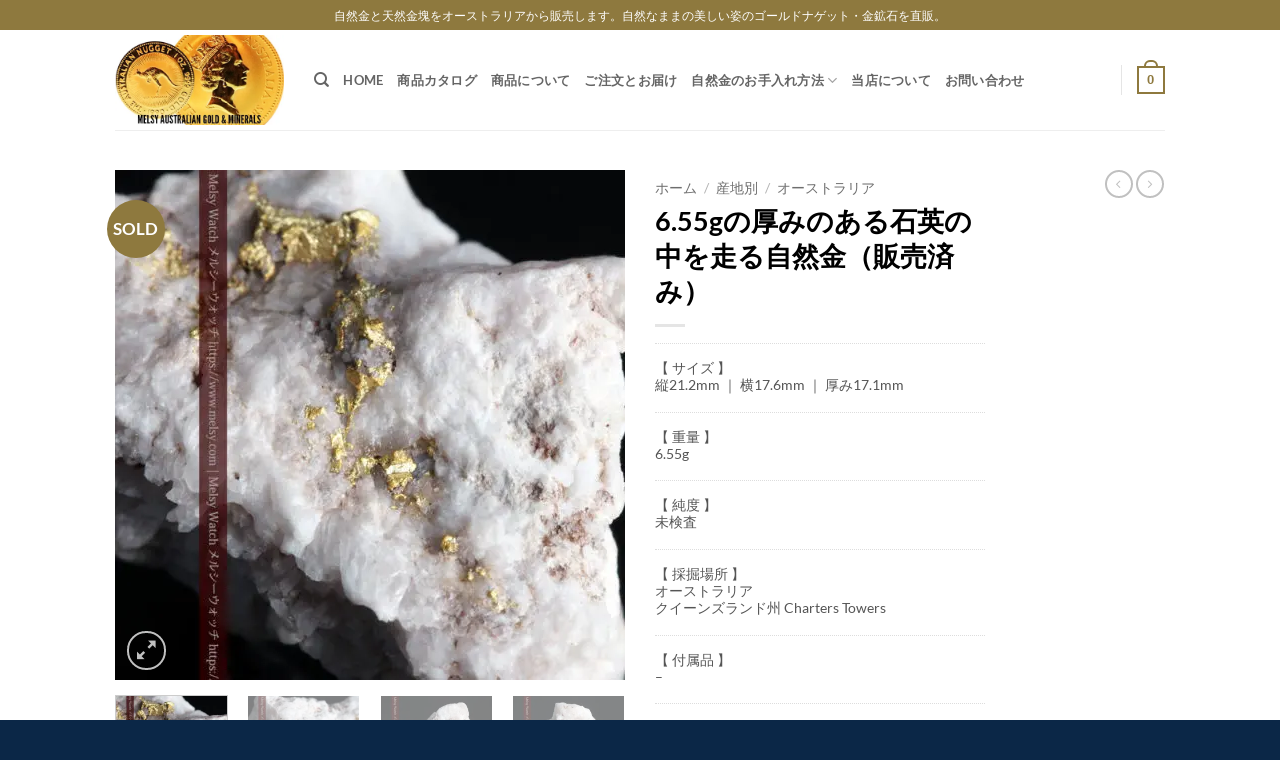

--- FILE ---
content_type: text/html; charset=UTF-8
request_url: https://www.melsy-g.com/product/gold-nugget-g0355/
body_size: 20597
content:
<!DOCTYPE html><html lang="ja" prefix="og: https://ogp.me/ns#" class="loading-site no-js"><head><meta charset="UTF-8" /><link rel="preload" href="https://www.googletagmanager.com/gtag/js?id=UA-2448051-10" as="other"><link rel="preload" href="https://www.google-analytics.com/analytics.js" as="script"><link rel="profile" href="http://gmpg.org/xfn/11" /><link rel="pingback" href="https://www.melsy-g.com/xmlrpc.php" /> <script>(function(html){html.className = html.className.replace(/\bno-js\b/,'js')})(document.documentElement);</script> <style>img:is([sizes="auto" i], [sizes^="auto," i]) { contain-intrinsic-size: 3000px 1500px }</style><title>6.55gの厚みのある石英の中を走る自然金</title><meta name="description" content="６ｇ超の厚みのある自然金の中に、まるで山から金の川が流れるように、自然金が走っています。しっかりと自立してくれるもので、立てて飾っていただくにもお勧め。金の色自体は少し薄めの色合いです。"/><meta name="robots" content="follow, index, max-snippet:-1, max-video-preview:-1, max-image-preview:large"/><link rel="canonical" href="https://www.melsy-g.com/product/gold-nugget-g0355/" /><meta property="og:locale" content="ja_JP" /><meta property="og:type" content="product" /><meta property="og:title" content="6.55gの厚みのある石英の中を走る自然金" /><meta property="og:description" content="６ｇ超の厚みのある自然金の中に、まるで山から金の川が流れるように、自然金が走っています。しっかりと自立してくれるもので、立てて飾っていただくにもお勧め。金の色自体は少し薄めの色合いです。" /><meta property="og:url" content="https://www.melsy-g.com/product/gold-nugget-g0355/" /><meta property="og:updated_time" content="2022-06-14T13:16:47+09:00" /><meta property="og:image" content="https://www.melsy-g.com/wp-content/uploads/products/g0300/g0355-1.jpg" /><meta property="og:image:secure_url" content="https://www.melsy-g.com/wp-content/uploads/products/g0300/g0355-1.jpg" /><meta property="og:image:width" content="1024" /><meta property="og:image:height" content="1024" /><meta property="og:image:alt" content="6.55gの厚みのある石英の中を走る自然金-G0355-1" /><meta property="og:image:type" content="image/jpeg" /><meta property="product:price:currency" content="JPY" /><meta name="twitter:card" content="summary_large_image" /><meta name="twitter:title" content="6.55gの厚みのある石英の中を走る自然金" /><meta name="twitter:description" content="６ｇ超の厚みのある自然金の中に、まるで山から金の川が流れるように、自然金が走っています。しっかりと自立してくれるもので、立てて飾っていただくにもお勧め。金の色自体は少し薄めの色合いです。" /><meta name="twitter:image" content="https://www.melsy-g.com/wp-content/uploads/products/g0300/g0355-1.jpg" /><meta name="twitter:label1" content="金額" /><meta name="twitter:data1" content="&yen;0" /><meta name="twitter:label2" content="在庫状態" /><meta name="twitter:data2" content="在庫切れ" /> <script type="application/ld+json" class="rank-math-schema">{"@context":"https://schema.org","@graph":[{"@type":["JewelryStore","Organization"],"@id":"https://www.melsy-g.com/#organization","name":"\u81ea\u7136\u91d1\u3068\u91d1\u584a\u8ca9\u58f2\u306e\u30b4\u30fc\u30eb\u30c9\u5546\u9928\u30e1\u30eb\u30b7\u30fc","url":"https://www.melsy-g.com","openingHours":["Monday,Tuesday,Wednesday,Thursday,Friday,Saturday,Sunday 09:00-17:00"]},{"@type":"WebSite","@id":"https://www.melsy-g.com/#website","url":"https://www.melsy-g.com","publisher":{"@id":"https://www.melsy-g.com/#organization"},"inLanguage":"ja"},{"@type":"ImageObject","@id":"https://www.melsy-g.com/wp-content/uploads/products/g0300/g0355-1.jpg","url":"https://www.melsy-g.com/wp-content/uploads/products/g0300/g0355-1.jpg","width":"1024","height":"1024","caption":"6.55g\u306e\u539a\u307f\u306e\u3042\u308b\u77f3\u82f1\u306e\u4e2d\u3092\u8d70\u308b\u81ea\u7136\u91d1-G0355-1","inLanguage":"ja"},{"@type":"BreadcrumbList","@id":"https://www.melsy-g.com/product/gold-nugget-g0355/#breadcrumb","itemListElement":[{"@type":"ListItem","position":"1","item":{"@id":"https://www.melsy-g.com","name":"\u30db\u30fc\u30e0"}},{"@type":"ListItem","position":"2","item":{"@id":"https://www.melsy-g.com/product/gold-nugget-g0355/","name":"6.55g\u306e\u539a\u307f\u306e\u3042\u308b\u77f3\u82f1\u306e\u4e2d\u3092\u8d70\u308b\u81ea\u7136\u91d1\uff08\u8ca9\u58f2\u6e08\u307f\uff09"}}]},{"@type":"ItemPage","@id":"https://www.melsy-g.com/product/gold-nugget-g0355/#webpage","url":"https://www.melsy-g.com/product/gold-nugget-g0355/","name":"6.55g\u306e\u539a\u307f\u306e\u3042\u308b\u77f3\u82f1\u306e\u4e2d\u3092\u8d70\u308b\u81ea\u7136\u91d1","datePublished":"2019-07-24T13:48:16+09:00","dateModified":"2022-06-14T13:16:47+09:00","isPartOf":{"@id":"https://www.melsy-g.com/#website"},"primaryImageOfPage":{"@id":"https://www.melsy-g.com/wp-content/uploads/products/g0300/g0355-1.jpg"},"inLanguage":"ja","breadcrumb":{"@id":"https://www.melsy-g.com/product/gold-nugget-g0355/#breadcrumb"}},{"@type":"Product","name":"6.55g\u306e\u539a\u307f\u306e\u3042\u308b\u77f3\u82f1\u306e\u4e2d\u3092\u8d70\u308b\u81ea\u7136\u91d1","description":"\uff16\uff47\u8d85\u306e\u539a\u307f\u306e\u3042\u308b\u81ea\u7136\u91d1\u306e\u4e2d\u306b\u3001\u307e\u308b\u3067\u5c71\u304b\u3089\u91d1\u306e\u5ddd\u304c\u6d41\u308c\u308b\u3088\u3046\u306b\u3001\u81ea\u7136\u91d1\u304c\u8d70\u3063\u3066\u3044\u307e\u3059\u3002\u3057\u3063\u304b\u308a\u3068\u81ea\u7acb\u3057\u3066\u304f\u308c\u308b\u3082\u306e\u3067\u3001\u7acb\u3066\u3066\u98fe\u3063\u3066\u3044\u305f\u3060\u304f\u306b\u3082\u304a\u52e7\u3081\u3002\u91d1\u306e\u8272\u81ea\u4f53\u306f\u5c11\u3057\u8584\u3081\u306e\u8272\u5408\u3044\u3067\u3059\u3002","sku":"G0355","category":"\u91cd\u91cf\u5225 &gt; 6g\u4ee5\u4e0a10g\u672a\u6e80","mainEntityOfPage":{"@id":"https://www.melsy-g.com/product/gold-nugget-g0355/#webpage"},"image":[{"@type":"ImageObject","url":"https://www.melsy-g.com/wp-content/uploads/products/g0300/g0355-1.jpg","height":"1024","width":"1024"},{"@type":"ImageObject","url":"https://www.melsy-g.com/wp-content/uploads/products/g0300/g0355-2.jpg","height":"1024","width":"1024"},{"@type":"ImageObject","url":"https://www.melsy-g.com/wp-content/uploads/products/g0300/g0355-3.jpg","height":"1024","width":"1024"},{"@type":"ImageObject","url":"https://www.melsy-g.com/wp-content/uploads/products/g0300/g0355-4.jpg","height":"1024","width":"1024"},{"@type":"ImageObject","url":"https://www.melsy-g.com/wp-content/uploads/products/g0300/g0355-5.jpg","height":"1024","width":"1024"},{"@type":"ImageObject","url":"https://www.melsy-g.com/wp-content/uploads/products/g0300/g0355-6.jpg","height":"1024","width":"1024"},{"@type":"ImageObject","url":"https://www.melsy-g.com/wp-content/uploads/products/g0300/g0355-7.jpg","height":"1024","width":"1024"},{"@type":"ImageObject","url":"https://www.melsy-g.com/wp-content/uploads/products/g0300/g0355-8.jpg","height":"1024","width":"1024"},{"@type":"ImageObject","url":"https://www.melsy-g.com/wp-content/uploads/products/g0300/g0355-9.jpg","height":"1024","width":"1024"},{"@type":"ImageObject","url":"https://www.melsy-g.com/wp-content/uploads/products/g0300/g0355-10.jpg","height":"1024","width":"1024"},{"@type":"ImageObject","url":"https://www.melsy-g.com/wp-content/uploads/products/g0300/g0355-11.jpg","height":"1024","width":"1024"},{"@type":"ImageObject","url":"https://www.melsy-g.com/wp-content/uploads/products/g0300/g0355-12.jpg","height":"1024","width":"1024"},{"@type":"ImageObject","url":"https://www.melsy-g.com/wp-content/uploads/products/g0300/g0355-13.jpg","height":"1024","width":"1024"},{"@type":"ImageObject","url":"https://www.melsy-g.com/wp-content/uploads/products/g0300/g0355-14.jpg","height":"1024","width":"1024"}],"@id":"https://www.melsy-g.com/product/gold-nugget-g0355/#richSnippet"}]}</script> <link href='https://fonts.gstatic.com' crossorigin='anonymous' rel='preconnect' /><link rel='prefetch' href='https://www.melsy-g.com/wp-content/themes/flatsome/assets/js/flatsome.js?ver=e2eddd6c228105dac048' /><link rel='prefetch' href='https://www.melsy-g.com/wp-content/themes/flatsome/assets/js/chunk.slider.js?ver=3.20.4' /><link rel='prefetch' href='https://www.melsy-g.com/wp-content/themes/flatsome/assets/js/chunk.popups.js?ver=3.20.4' /><link rel='prefetch' href='https://www.melsy-g.com/wp-content/themes/flatsome/assets/js/chunk.tooltips.js?ver=3.20.4' /><link rel='prefetch' href='https://www.melsy-g.com/wp-content/themes/flatsome/assets/js/woocommerce.js?ver=1c9be63d628ff7c3ff4c' /><link rel="alternate" type="application/rss+xml" title="自然金と金塊販売のゴールド商館メルシー &raquo; フィード" href="https://www.melsy-g.com/feed/" /><link rel="alternate" type="application/rss+xml" title="自然金と金塊販売のゴールド商館メルシー &raquo; コメントフィード" href="https://www.melsy-g.com/comments/feed/" /><style id='wp-block-library-inline-css' type='text/css'>:root{--wp-admin-theme-color:#007cba;--wp-admin-theme-color--rgb:0,124,186;--wp-admin-theme-color-darker-10:#006ba1;--wp-admin-theme-color-darker-10--rgb:0,107,161;--wp-admin-theme-color-darker-20:#005a87;--wp-admin-theme-color-darker-20--rgb:0,90,135;--wp-admin-border-width-focus:2px;--wp-block-synced-color:#7a00df;--wp-block-synced-color--rgb:122,0,223;--wp-bound-block-color:var(--wp-block-synced-color)}@media (min-resolution:192dpi){:root{--wp-admin-border-width-focus:1.5px}}.wp-element-button{cursor:pointer}:root{--wp--preset--font-size--normal:16px;--wp--preset--font-size--huge:42px}:root .has-very-light-gray-background-color{background-color:#eee}:root .has-very-dark-gray-background-color{background-color:#313131}:root .has-very-light-gray-color{color:#eee}:root .has-very-dark-gray-color{color:#313131}:root .has-vivid-green-cyan-to-vivid-cyan-blue-gradient-background{background:linear-gradient(135deg,#00d084,#0693e3)}:root .has-purple-crush-gradient-background{background:linear-gradient(135deg,#34e2e4,#4721fb 50%,#ab1dfe)}:root .has-hazy-dawn-gradient-background{background:linear-gradient(135deg,#faaca8,#dad0ec)}:root .has-subdued-olive-gradient-background{background:linear-gradient(135deg,#fafae1,#67a671)}:root .has-atomic-cream-gradient-background{background:linear-gradient(135deg,#fdd79a,#004a59)}:root .has-nightshade-gradient-background{background:linear-gradient(135deg,#330968,#31cdcf)}:root .has-midnight-gradient-background{background:linear-gradient(135deg,#020381,#2874fc)}.has-regular-font-size{font-size:1em}.has-larger-font-size{font-size:2.625em}.has-normal-font-size{font-size:var(--wp--preset--font-size--normal)}.has-huge-font-size{font-size:var(--wp--preset--font-size--huge)}.has-text-align-center{text-align:center}.has-text-align-left{text-align:left}.has-text-align-right{text-align:right}#end-resizable-editor-section{display:none}.aligncenter{clear:both}.items-justified-left{justify-content:flex-start}.items-justified-center{justify-content:center}.items-justified-right{justify-content:flex-end}.items-justified-space-between{justify-content:space-between}.screen-reader-text{border:0;clip-path:inset(50%);height:1px;margin:-1px;overflow:hidden;padding:0;position:absolute;width:1px;word-wrap:normal!important}.screen-reader-text:focus{background-color:#ddd;clip-path:none;color:#444;display:block;font-size:1em;height:auto;left:5px;line-height:normal;padding:15px 23px 14px;text-decoration:none;top:5px;width:auto;z-index:100000}html :where(.has-border-color){border-style:solid}html :where([style*=border-top-color]){border-top-style:solid}html :where([style*=border-right-color]){border-right-style:solid}html :where([style*=border-bottom-color]){border-bottom-style:solid}html :where([style*=border-left-color]){border-left-style:solid}html :where([style*=border-width]){border-style:solid}html :where([style*=border-top-width]){border-top-style:solid}html :where([style*=border-right-width]){border-right-style:solid}html :where([style*=border-bottom-width]){border-bottom-style:solid}html :where([style*=border-left-width]){border-left-style:solid}html :where(img[class*=wp-image-]){height:auto;max-width:100%}:where(figure){margin:0 0 1em}html :where(.is-position-sticky){--wp-admin--admin-bar--position-offset:var(--wp-admin--admin-bar--height,0px)}@media screen and (max-width:600px){html :where(.is-position-sticky){--wp-admin--admin-bar--position-offset:0px}}</style><link rel='stylesheet' id='photoswipe-css' href='https://www.melsy-g.com/wp-content/plugins/woocommerce/assets/css/photoswipe/photoswipe.min.css?ver=10.3.7' type='text/css' media='all' /><link rel='stylesheet' id='photoswipe-default-skin-css' href='https://www.melsy-g.com/wp-content/plugins/woocommerce/assets/css/photoswipe/default-skin/default-skin.min.css?ver=10.3.7' type='text/css' media='all' /><style id='woocommerce-inline-inline-css' type='text/css'>.woocommerce form .form-row .required { visibility: visible; }</style><link rel='stylesheet' id='brands-styles-css' href='https://www.melsy-g.com/wp-content/cache/autoptimize/autoptimize_single_48d56016b20f151be4f24ba6d0eb1be4.php?ver=10.3.7' type='text/css' media='all' /><link rel='stylesheet' id='flatsome-ninjaforms-css' href='https://www.melsy-g.com/wp-content/cache/autoptimize/autoptimize_single_e4ac59c24c02dbf197c75039078e3f2b.php?ver=3.20.4' type='text/css' media='all' /><link rel='stylesheet' id='flatsome-main-css' href='https://www.melsy-g.com/wp-content/cache/autoptimize/autoptimize_single_bffede086855cd081d3b66f2000ba1cc.php?ver=3.20.4' type='text/css' media='all' /><style id='flatsome-main-inline-css' type='text/css'>@font-face {
				font-family: "fl-icons";
				font-display: block;
				src: url(https://www.melsy-g.com/wp-content/themes/flatsome/assets/css/icons/fl-icons.eot?v=3.20.4);
				src:
					url(https://www.melsy-g.com/wp-content/themes/flatsome/assets/css/icons/fl-icons.eot#iefix?v=3.20.4) format("embedded-opentype"),
					url(https://www.melsy-g.com/wp-content/themes/flatsome/assets/css/icons/fl-icons.woff2?v=3.20.4) format("woff2"),
					url(https://www.melsy-g.com/wp-content/themes/flatsome/assets/css/icons/fl-icons.ttf?v=3.20.4) format("truetype"),
					url(https://www.melsy-g.com/wp-content/themes/flatsome/assets/css/icons/fl-icons.woff?v=3.20.4) format("woff"),
					url(https://www.melsy-g.com/wp-content/themes/flatsome/assets/css/icons/fl-icons.svg?v=3.20.4#fl-icons) format("svg");
			}</style><link rel='stylesheet' id='flatsome-shop-css' href='https://www.melsy-g.com/wp-content/cache/autoptimize/autoptimize_single_61aa9a689d81ab2880fc61e8076116e6.php?ver=3.20.4' type='text/css' media='all' /><link rel='stylesheet' id='flatsome-style-css' href='https://www.melsy-g.com/wp-content/themes/flatsome-child/style.css?ver=3.0' type='text/css' media='all' /> <script type="text/javascript" src="https://www.melsy-g.com/wp-includes/js/jquery/jquery.min.js?ver=3.7.1" id="jquery-core-js"></script> <script type="text/javascript" id="wc-add-to-cart-js-extra">var wc_add_to_cart_params = {"ajax_url":"\/wp-admin\/admin-ajax.php","wc_ajax_url":"\/?wc-ajax=%%endpoint%%","i18n_view_cart":"\u304a\u8cb7\u3044\u7269\u30ab\u30b4\u3092\u8868\u793a","cart_url":"https:\/\/www.melsy-g.com\/cart\/","is_cart":"","cart_redirect_after_add":"no"};</script> <script type="text/javascript" id="wc-single-product-js-extra">var wc_single_product_params = {"i18n_required_rating_text":"\u8a55\u4fa1\u3092\u9078\u629e\u3057\u3066\u304f\u3060\u3055\u3044","i18n_rating_options":["1\u3064\u661f (\u6700\u9ad8\u8a55\u4fa1: 5\u3064\u661f)","2\u3064\u661f (\u6700\u9ad8\u8a55\u4fa1: 5\u3064\u661f)","3\u3064\u661f (\u6700\u9ad8\u8a55\u4fa1: 5\u3064\u661f)","4\u3064\u661f (\u6700\u9ad8\u8a55\u4fa1: 5\u3064\u661f)","5\u3064\u661f (\u6700\u9ad8\u8a55\u4fa1: 5\u3064\u661f)"],"i18n_product_gallery_trigger_text":"\u30d5\u30eb\u30b9\u30af\u30ea\u30fc\u30f3\u753b\u50cf\u30ae\u30e3\u30e9\u30ea\u30fc\u3092\u8868\u793a","review_rating_required":"yes","flexslider":{"rtl":false,"animation":"slide","smoothHeight":true,"directionNav":false,"controlNav":"thumbnails","slideshow":false,"animationSpeed":500,"animationLoop":false,"allowOneSlide":false},"zoom_enabled":"","zoom_options":[],"photoswipe_enabled":"1","photoswipe_options":{"shareEl":false,"closeOnScroll":false,"history":false,"hideAnimationDuration":0,"showAnimationDuration":0},"flexslider_enabled":""};</script> <link rel="https://api.w.org/" href="https://www.melsy-g.com/wp-json/" /><link rel="alternate" title="JSON" type="application/json" href="https://www.melsy-g.com/wp-json/wp/v2/product/2556" /><link rel="EditURI" type="application/rsd+xml" title="RSD" href="https://www.melsy-g.com/xmlrpc.php?rsd" /><meta name="generator" content="WordPress 6.8.3" /><link rel='shortlink' href='https://www.melsy-g.com/?p=2556' /><link rel="alternate" title="oEmbed (JSON)" type="application/json+oembed" href="https://www.melsy-g.com/wp-json/oembed/1.0/embed?url=https%3A%2F%2Fwww.melsy-g.com%2Fproduct%2Fgold-nugget-g0355%2F" /><link rel="alternate" title="oEmbed (XML)" type="text/xml+oembed" href="https://www.melsy-g.com/wp-json/oembed/1.0/embed?url=https%3A%2F%2Fwww.melsy-g.com%2Fproduct%2Fgold-nugget-g0355%2F&#038;format=xml" /><meta name="google-site-verification" content="MW8aU-vjLjmrDaFvL_K_TXnWkcy7yVV_iZV8oQxONnE" />  <script async src="https://www.googletagmanager.com/gtag/js?id=G-2Z5L0WS6JX"></script> <script>window.dataLayer = window.dataLayer || [];
  function gtag(){dataLayer.push(arguments);}
  gtag('js', new Date());

  gtag('config', 'G-2Z5L0WS6JX');</script>  <script async src="https://www.googletagmanager.com/gtag/js?id=UA-2448051-10"></script> <script>window.dataLayer = window.dataLayer || [];
  function gtag(){dataLayer.push(arguments);}
  gtag('js', new Date());

  gtag('config', 'UA-2448051-10');</script> <noscript><style>.woocommerce-product-gallery{ opacity: 1 !important; }</style></noscript><link rel="icon" href="https://www.melsy-g.com/wp-content/uploads/siteuse/cropped-favico-2-32x32.png" sizes="32x32" /><link rel="icon" href="https://www.melsy-g.com/wp-content/uploads/siteuse/cropped-favico-2-192x192.png" sizes="192x192" /><link rel="apple-touch-icon" href="https://www.melsy-g.com/wp-content/uploads/siteuse/cropped-favico-2-180x180.png" /><meta name="msapplication-TileImage" content="https://www.melsy-g.com/wp-content/uploads/siteuse/cropped-favico-2-270x270.png" /><style id="custom-css" type="text/css">:root {--primary-color: #8e793e;--fs-color-primary: #8e793e;--fs-color-secondary: #e6cd1e;--fs-color-success: #627D47;--fs-color-alert: #b20000;--fs-color-base: #555555;--fs-experimental-link-color: #3d6098;--fs-experimental-link-color-hover: #111;}.tooltipster-base {--tooltip-color: #fff;--tooltip-bg-color: #000;}.off-canvas-right .mfp-content, .off-canvas-left .mfp-content {--drawer-width: 300px;}.off-canvas .mfp-content.off-canvas-cart {--drawer-width: 360px;}.header-main{height: 100px}#logo img{max-height: 100px}#logo{width:169px;}.header-bottom{min-height: 10px}.header-top{min-height: 30px}.transparent .header-main{height: 30px}.transparent #logo img{max-height: 30px}.has-transparent + .page-title:first-of-type,.has-transparent + #main > .page-title,.has-transparent + #main > div > .page-title,.has-transparent + #main .page-header-wrapper:first-of-type .page-title{padding-top: 60px;}.header.show-on-scroll,.stuck .header-main{height:70px!important}.stuck #logo img{max-height: 70px!important}.search-form{ width: 100%;}.header-bg-color {background-color: rgba(255,255,255,0.9)}.header-bottom {background-color: #f1f1f1}@media (max-width: 549px) {.header-main{height: 70px}#logo img{max-height: 70px}}.nav-dropdown{font-size:100%}h1,h2,h3,h4,h5,h6,.heading-font{color: #000000;}body{font-size: 100%;}body{font-family: Lato, sans-serif;}body {font-weight: 400;font-style: normal;}.nav > li > a {font-family: Lato, sans-serif;}.mobile-sidebar-levels-2 .nav > li > ul > li > a {font-family: Lato, sans-serif;}.nav > li > a,.mobile-sidebar-levels-2 .nav > li > ul > li > a {font-weight: 700;font-style: normal;}h1,h2,h3,h4,h5,h6,.heading-font, .off-canvas-center .nav-sidebar.nav-vertical > li > a{font-family: Lato, sans-serif;}h1,h2,h3,h4,h5,h6,.heading-font,.banner h1,.banner h2 {font-weight: 700;font-style: normal;}.alt-font{font-family: "Dancing Script", sans-serif;}.shop-page-title.featured-title .title-bg{ background-image: url(https://www.melsy-g.com/wp-content/uploads/products/g0300/g0355-1.jpg)!important;}@media screen and (min-width: 550px){.products .box-vertical .box-image{min-width: 247px!important;width: 247px!important;}}.absolute-footer, html{background-color: #0b2747}.nav-vertical-fly-out > li + li {border-top-width: 1px; border-top-style: solid;}/* Custom CSS *//* -- Product Details --*/.pdline { font-size: 90%; line-height: 120%; padding: 15px 0px 0px 0px;border-top: 1px dotted #DDD }/* Custom CSS Tablet */@media (max-width: 849px){/* -- Base Settings --*/body {font-size: 90%;line-height: 170%;}/* -- Product Details --*/.pdline { font-size: 90%; line-height: 120%; padding: 15px 0px 0px 0px;border-top: 1px dotted #DDD }}/* Custom CSS Mobile */@media (max-width: 549px){/* -- Base Settings --*/body {font-size: 90%;line-height: 170%;}/* -- Product Details --*/.pdline { font-size: 90%; line-height: 120%; padding: 15px 0px 0px 0px;border-top: 1px dotted #DDD }}.label-new.menu-item > a:after{content:"New";}.label-hot.menu-item > a:after{content:"Hot";}.label-sale.menu-item > a:after{content:"Sale";}.label-popular.menu-item > a:after{content:"人気";}</style><style id="kirki-inline-styles">/* latin-ext */
@font-face {
  font-family: 'Lato';
  font-style: normal;
  font-weight: 400;
  font-display: swap;
  src: url(https://www.melsy-g.com/wp-content/fonts/lato/S6uyw4BMUTPHjxAwXjeu.woff2) format('woff2');
  unicode-range: U+0100-02BA, U+02BD-02C5, U+02C7-02CC, U+02CE-02D7, U+02DD-02FF, U+0304, U+0308, U+0329, U+1D00-1DBF, U+1E00-1E9F, U+1EF2-1EFF, U+2020, U+20A0-20AB, U+20AD-20C0, U+2113, U+2C60-2C7F, U+A720-A7FF;
}
/* latin */
@font-face {
  font-family: 'Lato';
  font-style: normal;
  font-weight: 400;
  font-display: swap;
  src: url(https://www.melsy-g.com/wp-content/fonts/lato/S6uyw4BMUTPHjx4wXg.woff2) format('woff2');
  unicode-range: U+0000-00FF, U+0131, U+0152-0153, U+02BB-02BC, U+02C6, U+02DA, U+02DC, U+0304, U+0308, U+0329, U+2000-206F, U+20AC, U+2122, U+2191, U+2193, U+2212, U+2215, U+FEFF, U+FFFD;
}
/* latin-ext */
@font-face {
  font-family: 'Lato';
  font-style: normal;
  font-weight: 700;
  font-display: swap;
  src: url(https://www.melsy-g.com/wp-content/fonts/lato/S6u9w4BMUTPHh6UVSwaPGR_p.woff2) format('woff2');
  unicode-range: U+0100-02BA, U+02BD-02C5, U+02C7-02CC, U+02CE-02D7, U+02DD-02FF, U+0304, U+0308, U+0329, U+1D00-1DBF, U+1E00-1E9F, U+1EF2-1EFF, U+2020, U+20A0-20AB, U+20AD-20C0, U+2113, U+2C60-2C7F, U+A720-A7FF;
}
/* latin */
@font-face {
  font-family: 'Lato';
  font-style: normal;
  font-weight: 700;
  font-display: swap;
  src: url(https://www.melsy-g.com/wp-content/fonts/lato/S6u9w4BMUTPHh6UVSwiPGQ.woff2) format('woff2');
  unicode-range: U+0000-00FF, U+0131, U+0152-0153, U+02BB-02BC, U+02C6, U+02DA, U+02DC, U+0304, U+0308, U+0329, U+2000-206F, U+20AC, U+2122, U+2191, U+2193, U+2212, U+2215, U+FEFF, U+FFFD;
}/* vietnamese */
@font-face {
  font-family: 'Dancing Script';
  font-style: normal;
  font-weight: 400;
  font-display: swap;
  src: url(https://www.melsy-g.com/wp-content/fonts/dancing-script/If2cXTr6YS-zF4S-kcSWSVi_sxjsohD9F50Ruu7BMSo3Rep8ltA.woff2) format('woff2');
  unicode-range: U+0102-0103, U+0110-0111, U+0128-0129, U+0168-0169, U+01A0-01A1, U+01AF-01B0, U+0300-0301, U+0303-0304, U+0308-0309, U+0323, U+0329, U+1EA0-1EF9, U+20AB;
}
/* latin-ext */
@font-face {
  font-family: 'Dancing Script';
  font-style: normal;
  font-weight: 400;
  font-display: swap;
  src: url(https://www.melsy-g.com/wp-content/fonts/dancing-script/If2cXTr6YS-zF4S-kcSWSVi_sxjsohD9F50Ruu7BMSo3ROp8ltA.woff2) format('woff2');
  unicode-range: U+0100-02BA, U+02BD-02C5, U+02C7-02CC, U+02CE-02D7, U+02DD-02FF, U+0304, U+0308, U+0329, U+1D00-1DBF, U+1E00-1E9F, U+1EF2-1EFF, U+2020, U+20A0-20AB, U+20AD-20C0, U+2113, U+2C60-2C7F, U+A720-A7FF;
}
/* latin */
@font-face {
  font-family: 'Dancing Script';
  font-style: normal;
  font-weight: 400;
  font-display: swap;
  src: url(https://www.melsy-g.com/wp-content/fonts/dancing-script/If2cXTr6YS-zF4S-kcSWSVi_sxjsohD9F50Ruu7BMSo3Sup8.woff2) format('woff2');
  unicode-range: U+0000-00FF, U+0131, U+0152-0153, U+02BB-02BC, U+02C6, U+02DA, U+02DC, U+0304, U+0308, U+0329, U+2000-206F, U+20AC, U+2122, U+2191, U+2193, U+2212, U+2215, U+FEFF, U+FFFD;
}</style><meta name="viewport" content="width=device-width, user-scalable=yes, initial-scale=1.0, minimum-scale=0.1, maximum-scale=10.0"></head><body class="wp-singular product-template-default single single-product postid-2556 wp-theme-flatsome wp-child-theme-flatsome-child theme-flatsome woocommerce woocommerce-page woocommerce-no-js lightbox nav-dropdown-has-arrow nav-dropdown-has-shadow nav-dropdown-has-border"> <a class="skip-link screen-reader-text" href="#main">Skip to content</a><div id="wrapper"><header id="header" class="header has-sticky sticky-jump"><div class="header-wrapper"><div id="top-bar" class="header-top hide-for-sticky nav-dark flex-has-center"><div class="flex-row container"><div class="flex-col hide-for-medium flex-left"><ul class="nav nav-left medium-nav-center nav-small  nav-divided"></ul></div><div class="flex-col hide-for-medium flex-center"><ul class="nav nav-center nav-small  nav-divided"><li class="html custom html_topbar_left">自然金と天然金塊をオーストラリアから販売します。自然なままの美しい姿のゴールドナゲット・金鉱石を直販。</li></ul></div><div class="flex-col hide-for-medium flex-right"><ul class="nav top-bar-nav nav-right nav-small  nav-divided"></ul></div><div class="flex-col show-for-medium flex-grow"><ul class="nav nav-center nav-small mobile-nav  nav-divided"><li class="html custom html_topbar_left">自然金と天然金塊をオーストラリアから販売します。自然なままの美しい姿のゴールドナゲット・金鉱石を直販。</li></ul></div></div></div><div id="masthead" class="header-main "><div class="header-inner flex-row container logo-left medium-logo-center" role="navigation"><div id="logo" class="flex-col logo"> <a href="https://www.melsy-g.com/" title="自然金と金塊販売のゴールド商館メルシー - 天然の自然金・ゴールドナゲットなどの金塊や鉱石の販売" rel="home"> <img width="430" height="230" src="https://www.melsy-g.com/wp-content/uploads/siteuse/logo-gold.png" class="header_logo header-logo" alt="自然金と金塊販売のゴールド商館メルシー"/><img  width="430" height="230" src="https://www.melsy-g.com/wp-content/uploads/siteuse/logo-gold.png" class="header-logo-dark" alt="自然金と金塊販売のゴールド商館メルシー"/></a></div><div class="flex-col show-for-medium flex-left"><ul class="mobile-nav nav nav-left "><li class="nav-icon has-icon"> <a href="#" class="is-small" data-open="#main-menu" data-pos="left" data-bg="main-menu-overlay" role="button" aria-label="Menu" aria-controls="main-menu" aria-expanded="false" aria-haspopup="dialog" data-flatsome-role-button> <i class="icon-menu" aria-hidden="true"></i> </a></li></ul></div><div class="flex-col hide-for-medium flex-left
 flex-grow"><ul class="header-nav header-nav-main nav nav-left  nav-uppercase" ><li class="header-search header-search-dropdown has-icon has-dropdown menu-item-has-children"> <a href="#" aria-label="検索" aria-haspopup="true" aria-expanded="false" aria-controls="ux-search-dropdown" class="nav-top-link is-small"><i class="icon-search" aria-hidden="true"></i></a><ul id="ux-search-dropdown" class="nav-dropdown nav-dropdown-default"><li class="header-search-form search-form html relative has-icon"><div class="header-search-form-wrapper"><div class="searchform-wrapper ux-search-box relative is-normal"><form role="search" method="get" class="searchform" action="https://www.melsy-g.com/"><div class="flex-row relative"><div class="flex-col flex-grow"> <label class="screen-reader-text" for="woocommerce-product-search-field-0">検索対象:</label> <input type="search" id="woocommerce-product-search-field-0" class="search-field mb-0" placeholder="検索&hellip;" value="" name="s" /> <input type="hidden" name="post_type" value="product" /></div><div class="flex-col"> <button type="submit" value="検索" class="ux-search-submit submit-button secondary button  icon mb-0" aria-label="Submit"> <i class="icon-search" aria-hidden="true"></i> </button></div></div><div class="live-search-results text-left z-top"></div></form></div></div></li></ul></li><li id="menu-item-309" class="menu-item menu-item-type-post_type menu-item-object-page menu-item-home menu-item-309 menu-item-design-default"><a href="https://www.melsy-g.com/" class="nav-top-link">HOME</a></li><li id="menu-item-525" class="menu-item menu-item-type-custom menu-item-object-custom menu-item-525 menu-item-design-default"><a href="https://www.melsy-g.com/shop/" class="nav-top-link">商品カタログ</a></li><li id="menu-item-330" class="menu-item menu-item-type-post_type menu-item-object-page menu-item-330 menu-item-design-default"><a href="https://www.melsy-g.com/gold-nugget/" class="nav-top-link">商品について</a></li><li id="menu-item-325" class="menu-item menu-item-type-post_type menu-item-object-page menu-item-325 menu-item-design-default"><a href="https://www.melsy-g.com/order-delivery/" class="nav-top-link">ご注文とお届け</a></li><li id="menu-item-6927" class="menu-item menu-item-type-post_type menu-item-object-page menu-item-has-children menu-item-6927 menu-item-design-default has-dropdown"><a href="https://www.melsy-g.com/nugget-clean/" class="nav-top-link" aria-expanded="false" aria-haspopup="menu">自然金のお手入れ方法<i class="icon-angle-down" aria-hidden="true"></i></a><ul class="sub-menu nav-dropdown nav-dropdown-default"><li id="menu-item-6983" class="menu-item menu-item-type-post_type menu-item-object-page menu-item-6983"><a href="https://www.melsy-g.com/nugget-clean/">自然金の輝きを取り戻す</a></li><li id="menu-item-6984" class="menu-item menu-item-type-post_type menu-item-object-page menu-item-6984"><a href="https://www.melsy-g.com/nugget-deepclean/">自然金の異物除去方法</a></li></ul></li><li id="menu-item-310" class="menu-item menu-item-type-post_type menu-item-object-page menu-item-310 menu-item-design-default"><a href="https://www.melsy-g.com/about-us/" class="nav-top-link">当店について</a></li><li id="menu-item-338" class="menu-item menu-item-type-post_type menu-item-object-page menu-item-338 menu-item-design-default"><a href="https://www.melsy-g.com/enquiry/" class="nav-top-link">お問い合わせ</a></li></ul></div><div class="flex-col hide-for-medium flex-right"><ul class="header-nav header-nav-main nav nav-right  nav-uppercase"><li class="header-divider"></li><li class="cart-item has-icon has-dropdown"> <a href="https://www.melsy-g.com/cart/" class="header-cart-link nav-top-link is-small" title="お買い物カゴ" aria-label="お買い物カゴを表示" aria-expanded="false" aria-haspopup="true" role="button" data-flatsome-role-button> <span class="cart-icon image-icon"> <strong>0</strong> </span> </a><ul class="nav-dropdown nav-dropdown-default"><li class="html widget_shopping_cart"><div class="widget_shopping_cart_content"><div class="ux-mini-cart-empty flex flex-row-col text-center pt pb"><div class="ux-mini-cart-empty-icon"> <svg aria-hidden="true" xmlns="http://www.w3.org/2000/svg" viewBox="0 0 17 19" style="opacity:.1;height:80px;"> <path d="M8.5 0C6.7 0 5.3 1.2 5.3 2.7v2H2.1c-.3 0-.6.3-.7.7L0 18.2c0 .4.2.8.6.8h15.7c.4 0 .7-.3.7-.7v-.1L15.6 5.4c0-.3-.3-.6-.7-.6h-3.2v-2c0-1.6-1.4-2.8-3.2-2.8zM6.7 2.7c0-.8.8-1.4 1.8-1.4s1.8.6 1.8 1.4v2H6.7v-2zm7.5 3.4 1.3 11.5h-14L2.8 6.1h2.5v1.4c0 .4.3.7.7.7.4 0 .7-.3.7-.7V6.1h3.5v1.4c0 .4.3.7.7.7s.7-.3.7-.7V6.1h2.6z" fill-rule="evenodd" clip-rule="evenodd" fill="currentColor"></path> </svg></div><p class="woocommerce-mini-cart__empty-message empty">お買い物カゴに商品がありません。</p><p class="return-to-shop"> <a class="button primary wc-backward" href="https://www.melsy-g.com/shop/"> ショップに戻る </a></p></div></div></li></ul></li></ul></div><div class="flex-col show-for-medium flex-right"><ul class="mobile-nav nav nav-right "><li class="cart-item has-icon"> <a href="https://www.melsy-g.com/cart/" class="header-cart-link nav-top-link is-small off-canvas-toggle" title="お買い物カゴ" aria-label="お買い物カゴを表示" aria-expanded="false" aria-haspopup="dialog" role="button" data-open="#cart-popup" data-class="off-canvas-cart" data-pos="right" aria-controls="cart-popup" data-flatsome-role-button> <span class="cart-icon image-icon"> <strong>0</strong> </span> </a><div id="cart-popup" class="mfp-hide"><div class="cart-popup-inner inner-padding cart-popup-inner--sticky"><div class="cart-popup-title text-center"> <span class="heading-font uppercase">お買い物カゴ</span><div class="is-divider"></div></div><div class="widget_shopping_cart"><div class="widget_shopping_cart_content"><div class="ux-mini-cart-empty flex flex-row-col text-center pt pb"><div class="ux-mini-cart-empty-icon"> <svg aria-hidden="true" xmlns="http://www.w3.org/2000/svg" viewBox="0 0 17 19" style="opacity:.1;height:80px;"> <path d="M8.5 0C6.7 0 5.3 1.2 5.3 2.7v2H2.1c-.3 0-.6.3-.7.7L0 18.2c0 .4.2.8.6.8h15.7c.4 0 .7-.3.7-.7v-.1L15.6 5.4c0-.3-.3-.6-.7-.6h-3.2v-2c0-1.6-1.4-2.8-3.2-2.8zM6.7 2.7c0-.8.8-1.4 1.8-1.4s1.8.6 1.8 1.4v2H6.7v-2zm7.5 3.4 1.3 11.5h-14L2.8 6.1h2.5v1.4c0 .4.3.7.7.7.4 0 .7-.3.7-.7V6.1h3.5v1.4c0 .4.3.7.7.7s.7-.3.7-.7V6.1h2.6z" fill-rule="evenodd" clip-rule="evenodd" fill="currentColor"></path> </svg></div><p class="woocommerce-mini-cart__empty-message empty">お買い物カゴに商品がありません。</p><p class="return-to-shop"> <a class="button primary wc-backward" href="https://www.melsy-g.com/shop/"> ショップに戻る </a></p></div></div></div></div></div></li></ul></div></div><div class="container"><div class="top-divider full-width"></div></div></div><div class="header-bg-container fill"><div class="header-bg-image fill"></div><div class="header-bg-color fill"></div></div></div></header><main id="main" class=""><div class="shop-container"><div class="container"><div class="woocommerce-notices-wrapper"></div></div><div id="product-2556" class="product type-product post-2556 status-publish first outofstock product_cat-under-10g product_cat-area-australia product_cat-area-qld has-post-thumbnail sold-individually shipping-taxable product-type-simple"><div class="product-container"><div class="product-main"><div class="row content-row mb-0"><div class="product-gallery col large-6"><div class="product-images relative mb-half has-hover woocommerce-product-gallery woocommerce-product-gallery--with-images woocommerce-product-gallery--columns-4 images" data-columns="4"><div class="badge-container is-larger absolute left top z-1"><div class="badge callout badge-circle"><div class="badge-inner callout-new-bg is-small new-bubble">SOLD</div></div></div><div class="image-tools absolute top show-on-hover right z-3"></div><div class="woocommerce-product-gallery__wrapper product-gallery-slider slider slider-nav-small mb-half"
 data-flickity-options='{
 "cellAlign": "center",
 "wrapAround": true,
 "autoPlay": false,
 "prevNextButtons":true,
 "adaptiveHeight": true,
 "imagesLoaded": true,
 "lazyLoad": 1,
 "dragThreshold" : 15,
 "pageDots": false,
 "rightToLeft": false       }'><div data-thumb="https://www.melsy-g.com/wp-content/uploads/products/g0300/g0355-1-100x100.jpg" data-thumb-alt="6.55gの厚みのある石英の中を走る自然金-G0355-1" data-thumb-srcset="https://www.melsy-g.com/wp-content/uploads/products/g0300/g0355-1-100x100.jpg 100w, https://www.melsy-g.com/wp-content/uploads/products/g0300/g0355-1-280x280.jpg 280w, https://www.melsy-g.com/wp-content/uploads/products/g0300/g0355-1-400x400.jpg 400w, https://www.melsy-g.com/wp-content/uploads/products/g0300/g0355-1-768x768.jpg 768w, https://www.melsy-g.com/wp-content/uploads/products/g0300/g0355-1-800x800.jpg 800w, https://www.melsy-g.com/wp-content/uploads/products/g0300/g0355-1-510x510.jpg 510w, https://www.melsy-g.com/wp-content/uploads/products/g0300/g0355-1.jpg 1024w"  data-thumb-sizes="(max-width: 100px) 100vw, 100px" class="woocommerce-product-gallery__image slide first"><a href="https://www.melsy-g.com/wp-content/uploads/products/g0300/g0355-1.jpg"><img width="510" height="510" src="https://www.melsy-g.com/wp-content/uploads/products/g0300/g0355-1-510x510.jpg" class="wp-post-image ux-skip-lazy" alt="6.55gの厚みのある石英の中を走る自然金-G0355-1" data-caption="" data-src="https://www.melsy-g.com/wp-content/uploads/products/g0300/g0355-1.jpg" data-large_image="https://www.melsy-g.com/wp-content/uploads/products/g0300/g0355-1.jpg" data-large_image_width="1024" data-large_image_height="1024" decoding="async" fetchpriority="high" srcset="https://www.melsy-g.com/wp-content/uploads/products/g0300/g0355-1-510x510.jpg 510w, https://www.melsy-g.com/wp-content/uploads/products/g0300/g0355-1-280x280.jpg 280w, https://www.melsy-g.com/wp-content/uploads/products/g0300/g0355-1-400x400.jpg 400w, https://www.melsy-g.com/wp-content/uploads/products/g0300/g0355-1-768x768.jpg 768w, https://www.melsy-g.com/wp-content/uploads/products/g0300/g0355-1-800x800.jpg 800w, https://www.melsy-g.com/wp-content/uploads/products/g0300/g0355-1-100x100.jpg 100w, https://www.melsy-g.com/wp-content/uploads/products/g0300/g0355-1.jpg 1024w" sizes="(max-width: 510px) 100vw, 510px" /></a></div><div data-thumb="https://www.melsy-g.com/wp-content/uploads/products/g0300/g0355-2-100x100.jpg" data-thumb-alt="6.55gの厚みのある石英の中を走る自然金-G0355-2" data-thumb-srcset="https://www.melsy-g.com/wp-content/uploads/products/g0300/g0355-2-100x100.jpg 100w, https://www.melsy-g.com/wp-content/uploads/products/g0300/g0355-2-280x280.jpg 280w, https://www.melsy-g.com/wp-content/uploads/products/g0300/g0355-2-400x400.jpg 400w, https://www.melsy-g.com/wp-content/uploads/products/g0300/g0355-2-768x768.jpg 768w, https://www.melsy-g.com/wp-content/uploads/products/g0300/g0355-2-800x800.jpg 800w, https://www.melsy-g.com/wp-content/uploads/products/g0300/g0355-2-510x510.jpg 510w, https://www.melsy-g.com/wp-content/uploads/products/g0300/g0355-2.jpg 1024w"  data-thumb-sizes="(max-width: 100px) 100vw, 100px" class="woocommerce-product-gallery__image slide"><a href="https://www.melsy-g.com/wp-content/uploads/products/g0300/g0355-2.jpg"><img width="510" height="510" src="data:image/svg+xml,%3Csvg%20viewBox%3D%220%200%201024%201024%22%20xmlns%3D%22http%3A%2F%2Fwww.w3.org%2F2000%2Fsvg%22%3E%3C%2Fsvg%3E" class="lazy-load " alt="6.55gの厚みのある石英の中を走る自然金-G0355-2" data-caption="" data-src="https://www.melsy-g.com/wp-content/uploads/products/g0300/g0355-2.jpg" data-large_image="https://www.melsy-g.com/wp-content/uploads/products/g0300/g0355-2.jpg" data-large_image_width="1024" data-large_image_height="1024" decoding="async" srcset="" data-srcset="https://www.melsy-g.com/wp-content/uploads/products/g0300/g0355-2-510x510.jpg 510w, https://www.melsy-g.com/wp-content/uploads/products/g0300/g0355-2-280x280.jpg 280w, https://www.melsy-g.com/wp-content/uploads/products/g0300/g0355-2-400x400.jpg 400w, https://www.melsy-g.com/wp-content/uploads/products/g0300/g0355-2-768x768.jpg 768w, https://www.melsy-g.com/wp-content/uploads/products/g0300/g0355-2-800x800.jpg 800w, https://www.melsy-g.com/wp-content/uploads/products/g0300/g0355-2-100x100.jpg 100w, https://www.melsy-g.com/wp-content/uploads/products/g0300/g0355-2.jpg 1024w" sizes="(max-width: 510px) 100vw, 510px" /></a></div><div data-thumb="https://www.melsy-g.com/wp-content/uploads/products/g0300/g0355-3-100x100.jpg" data-thumb-alt="6.55gの厚みのある石英の中を走る自然金-G0355-3" data-thumb-srcset="https://www.melsy-g.com/wp-content/uploads/products/g0300/g0355-3-100x100.jpg 100w, https://www.melsy-g.com/wp-content/uploads/products/g0300/g0355-3-280x280.jpg 280w, https://www.melsy-g.com/wp-content/uploads/products/g0300/g0355-3-400x400.jpg 400w, https://www.melsy-g.com/wp-content/uploads/products/g0300/g0355-3-768x768.jpg 768w, https://www.melsy-g.com/wp-content/uploads/products/g0300/g0355-3-800x800.jpg 800w, https://www.melsy-g.com/wp-content/uploads/products/g0300/g0355-3-510x510.jpg 510w, https://www.melsy-g.com/wp-content/uploads/products/g0300/g0355-3.jpg 1024w"  data-thumb-sizes="(max-width: 100px) 100vw, 100px" class="woocommerce-product-gallery__image slide"><a href="https://www.melsy-g.com/wp-content/uploads/products/g0300/g0355-3.jpg"><img width="510" height="510" src="data:image/svg+xml,%3Csvg%20viewBox%3D%220%200%201024%201024%22%20xmlns%3D%22http%3A%2F%2Fwww.w3.org%2F2000%2Fsvg%22%3E%3C%2Fsvg%3E" class="lazy-load " alt="6.55gの厚みのある石英の中を走る自然金-G0355-3" data-caption="" data-src="https://www.melsy-g.com/wp-content/uploads/products/g0300/g0355-3.jpg" data-large_image="https://www.melsy-g.com/wp-content/uploads/products/g0300/g0355-3.jpg" data-large_image_width="1024" data-large_image_height="1024" decoding="async" srcset="" data-srcset="https://www.melsy-g.com/wp-content/uploads/products/g0300/g0355-3-510x510.jpg 510w, https://www.melsy-g.com/wp-content/uploads/products/g0300/g0355-3-280x280.jpg 280w, https://www.melsy-g.com/wp-content/uploads/products/g0300/g0355-3-400x400.jpg 400w, https://www.melsy-g.com/wp-content/uploads/products/g0300/g0355-3-768x768.jpg 768w, https://www.melsy-g.com/wp-content/uploads/products/g0300/g0355-3-800x800.jpg 800w, https://www.melsy-g.com/wp-content/uploads/products/g0300/g0355-3-100x100.jpg 100w, https://www.melsy-g.com/wp-content/uploads/products/g0300/g0355-3.jpg 1024w" sizes="(max-width: 510px) 100vw, 510px" /></a></div><div data-thumb="https://www.melsy-g.com/wp-content/uploads/products/g0300/g0355-4-100x100.jpg" data-thumb-alt="6.55gの厚みのある石英の中を走る自然金-G0355-4" data-thumb-srcset="https://www.melsy-g.com/wp-content/uploads/products/g0300/g0355-4-100x100.jpg 100w, https://www.melsy-g.com/wp-content/uploads/products/g0300/g0355-4-280x280.jpg 280w, https://www.melsy-g.com/wp-content/uploads/products/g0300/g0355-4-400x400.jpg 400w, https://www.melsy-g.com/wp-content/uploads/products/g0300/g0355-4-768x768.jpg 768w, https://www.melsy-g.com/wp-content/uploads/products/g0300/g0355-4-800x800.jpg 800w, https://www.melsy-g.com/wp-content/uploads/products/g0300/g0355-4-510x510.jpg 510w, https://www.melsy-g.com/wp-content/uploads/products/g0300/g0355-4.jpg 1024w"  data-thumb-sizes="(max-width: 100px) 100vw, 100px" class="woocommerce-product-gallery__image slide"><a href="https://www.melsy-g.com/wp-content/uploads/products/g0300/g0355-4.jpg"><img width="510" height="510" src="data:image/svg+xml,%3Csvg%20viewBox%3D%220%200%201024%201024%22%20xmlns%3D%22http%3A%2F%2Fwww.w3.org%2F2000%2Fsvg%22%3E%3C%2Fsvg%3E" class="lazy-load " alt="6.55gの厚みのある石英の中を走る自然金-G0355-4" data-caption="" data-src="https://www.melsy-g.com/wp-content/uploads/products/g0300/g0355-4.jpg" data-large_image="https://www.melsy-g.com/wp-content/uploads/products/g0300/g0355-4.jpg" data-large_image_width="1024" data-large_image_height="1024" decoding="async" srcset="" data-srcset="https://www.melsy-g.com/wp-content/uploads/products/g0300/g0355-4-510x510.jpg 510w, https://www.melsy-g.com/wp-content/uploads/products/g0300/g0355-4-280x280.jpg 280w, https://www.melsy-g.com/wp-content/uploads/products/g0300/g0355-4-400x400.jpg 400w, https://www.melsy-g.com/wp-content/uploads/products/g0300/g0355-4-768x768.jpg 768w, https://www.melsy-g.com/wp-content/uploads/products/g0300/g0355-4-800x800.jpg 800w, https://www.melsy-g.com/wp-content/uploads/products/g0300/g0355-4-100x100.jpg 100w, https://www.melsy-g.com/wp-content/uploads/products/g0300/g0355-4.jpg 1024w" sizes="auto, (max-width: 510px) 100vw, 510px" /></a></div><div data-thumb="https://www.melsy-g.com/wp-content/uploads/products/g0300/g0355-5-100x100.jpg" data-thumb-alt="6.55gの厚みのある石英の中を走る自然金-G0355-5" data-thumb-srcset="https://www.melsy-g.com/wp-content/uploads/products/g0300/g0355-5-100x100.jpg 100w, https://www.melsy-g.com/wp-content/uploads/products/g0300/g0355-5-280x280.jpg 280w, https://www.melsy-g.com/wp-content/uploads/products/g0300/g0355-5-400x400.jpg 400w, https://www.melsy-g.com/wp-content/uploads/products/g0300/g0355-5-768x768.jpg 768w, https://www.melsy-g.com/wp-content/uploads/products/g0300/g0355-5-800x800.jpg 800w, https://www.melsy-g.com/wp-content/uploads/products/g0300/g0355-5-510x510.jpg 510w, https://www.melsy-g.com/wp-content/uploads/products/g0300/g0355-5.jpg 1024w"  data-thumb-sizes="(max-width: 100px) 100vw, 100px" class="woocommerce-product-gallery__image slide"><a href="https://www.melsy-g.com/wp-content/uploads/products/g0300/g0355-5.jpg"><img width="510" height="510" src="data:image/svg+xml,%3Csvg%20viewBox%3D%220%200%201024%201024%22%20xmlns%3D%22http%3A%2F%2Fwww.w3.org%2F2000%2Fsvg%22%3E%3C%2Fsvg%3E" class="lazy-load " alt="6.55gの厚みのある石英の中を走る自然金-G0355-5" data-caption="" data-src="https://www.melsy-g.com/wp-content/uploads/products/g0300/g0355-5.jpg" data-large_image="https://www.melsy-g.com/wp-content/uploads/products/g0300/g0355-5.jpg" data-large_image_width="1024" data-large_image_height="1024" decoding="async" srcset="" data-srcset="https://www.melsy-g.com/wp-content/uploads/products/g0300/g0355-5-510x510.jpg 510w, https://www.melsy-g.com/wp-content/uploads/products/g0300/g0355-5-280x280.jpg 280w, https://www.melsy-g.com/wp-content/uploads/products/g0300/g0355-5-400x400.jpg 400w, https://www.melsy-g.com/wp-content/uploads/products/g0300/g0355-5-768x768.jpg 768w, https://www.melsy-g.com/wp-content/uploads/products/g0300/g0355-5-800x800.jpg 800w, https://www.melsy-g.com/wp-content/uploads/products/g0300/g0355-5-100x100.jpg 100w, https://www.melsy-g.com/wp-content/uploads/products/g0300/g0355-5.jpg 1024w" sizes="auto, (max-width: 510px) 100vw, 510px" /></a></div><div data-thumb="https://www.melsy-g.com/wp-content/uploads/products/g0300/g0355-6-100x100.jpg" data-thumb-alt="6.55gの厚みのある石英の中を走る自然金-G0355-6" data-thumb-srcset="https://www.melsy-g.com/wp-content/uploads/products/g0300/g0355-6-100x100.jpg 100w, https://www.melsy-g.com/wp-content/uploads/products/g0300/g0355-6-280x280.jpg 280w, https://www.melsy-g.com/wp-content/uploads/products/g0300/g0355-6-400x400.jpg 400w, https://www.melsy-g.com/wp-content/uploads/products/g0300/g0355-6-768x768.jpg 768w, https://www.melsy-g.com/wp-content/uploads/products/g0300/g0355-6-800x800.jpg 800w, https://www.melsy-g.com/wp-content/uploads/products/g0300/g0355-6-510x510.jpg 510w, https://www.melsy-g.com/wp-content/uploads/products/g0300/g0355-6.jpg 1024w"  data-thumb-sizes="(max-width: 100px) 100vw, 100px" class="woocommerce-product-gallery__image slide"><a href="https://www.melsy-g.com/wp-content/uploads/products/g0300/g0355-6.jpg"><img width="510" height="510" src="data:image/svg+xml,%3Csvg%20viewBox%3D%220%200%201024%201024%22%20xmlns%3D%22http%3A%2F%2Fwww.w3.org%2F2000%2Fsvg%22%3E%3C%2Fsvg%3E" class="lazy-load " alt="6.55gの厚みのある石英の中を走る自然金-G0355-6" data-caption="" data-src="https://www.melsy-g.com/wp-content/uploads/products/g0300/g0355-6.jpg" data-large_image="https://www.melsy-g.com/wp-content/uploads/products/g0300/g0355-6.jpg" data-large_image_width="1024" data-large_image_height="1024" decoding="async" srcset="" data-srcset="https://www.melsy-g.com/wp-content/uploads/products/g0300/g0355-6-510x510.jpg 510w, https://www.melsy-g.com/wp-content/uploads/products/g0300/g0355-6-280x280.jpg 280w, https://www.melsy-g.com/wp-content/uploads/products/g0300/g0355-6-400x400.jpg 400w, https://www.melsy-g.com/wp-content/uploads/products/g0300/g0355-6-768x768.jpg 768w, https://www.melsy-g.com/wp-content/uploads/products/g0300/g0355-6-800x800.jpg 800w, https://www.melsy-g.com/wp-content/uploads/products/g0300/g0355-6-100x100.jpg 100w, https://www.melsy-g.com/wp-content/uploads/products/g0300/g0355-6.jpg 1024w" sizes="auto, (max-width: 510px) 100vw, 510px" /></a></div><div data-thumb="https://www.melsy-g.com/wp-content/uploads/products/g0300/g0355-7-100x100.jpg" data-thumb-alt="6.55gの厚みのある石英の中を走る自然金-G0355-7" data-thumb-srcset="https://www.melsy-g.com/wp-content/uploads/products/g0300/g0355-7-100x100.jpg 100w, https://www.melsy-g.com/wp-content/uploads/products/g0300/g0355-7-280x280.jpg 280w, https://www.melsy-g.com/wp-content/uploads/products/g0300/g0355-7-400x400.jpg 400w, https://www.melsy-g.com/wp-content/uploads/products/g0300/g0355-7-768x768.jpg 768w, https://www.melsy-g.com/wp-content/uploads/products/g0300/g0355-7-800x800.jpg 800w, https://www.melsy-g.com/wp-content/uploads/products/g0300/g0355-7-510x510.jpg 510w, https://www.melsy-g.com/wp-content/uploads/products/g0300/g0355-7.jpg 1024w"  data-thumb-sizes="(max-width: 100px) 100vw, 100px" class="woocommerce-product-gallery__image slide"><a href="https://www.melsy-g.com/wp-content/uploads/products/g0300/g0355-7.jpg"><img width="510" height="510" src="data:image/svg+xml,%3Csvg%20viewBox%3D%220%200%201024%201024%22%20xmlns%3D%22http%3A%2F%2Fwww.w3.org%2F2000%2Fsvg%22%3E%3C%2Fsvg%3E" class="lazy-load " alt="6.55gの厚みのある石英の中を走る自然金-G0355-7" data-caption="" data-src="https://www.melsy-g.com/wp-content/uploads/products/g0300/g0355-7.jpg" data-large_image="https://www.melsy-g.com/wp-content/uploads/products/g0300/g0355-7.jpg" data-large_image_width="1024" data-large_image_height="1024" decoding="async" srcset="" data-srcset="https://www.melsy-g.com/wp-content/uploads/products/g0300/g0355-7-510x510.jpg 510w, https://www.melsy-g.com/wp-content/uploads/products/g0300/g0355-7-280x280.jpg 280w, https://www.melsy-g.com/wp-content/uploads/products/g0300/g0355-7-400x400.jpg 400w, https://www.melsy-g.com/wp-content/uploads/products/g0300/g0355-7-768x768.jpg 768w, https://www.melsy-g.com/wp-content/uploads/products/g0300/g0355-7-800x800.jpg 800w, https://www.melsy-g.com/wp-content/uploads/products/g0300/g0355-7-100x100.jpg 100w, https://www.melsy-g.com/wp-content/uploads/products/g0300/g0355-7.jpg 1024w" sizes="auto, (max-width: 510px) 100vw, 510px" /></a></div><div data-thumb="https://www.melsy-g.com/wp-content/uploads/products/g0300/g0355-8-100x100.jpg" data-thumb-alt="6.55gの厚みのある石英の中を走る自然金-G0355-8" data-thumb-srcset="https://www.melsy-g.com/wp-content/uploads/products/g0300/g0355-8-100x100.jpg 100w, https://www.melsy-g.com/wp-content/uploads/products/g0300/g0355-8-280x280.jpg 280w, https://www.melsy-g.com/wp-content/uploads/products/g0300/g0355-8-400x400.jpg 400w, https://www.melsy-g.com/wp-content/uploads/products/g0300/g0355-8-768x768.jpg 768w, https://www.melsy-g.com/wp-content/uploads/products/g0300/g0355-8-800x800.jpg 800w, https://www.melsy-g.com/wp-content/uploads/products/g0300/g0355-8-510x510.jpg 510w, https://www.melsy-g.com/wp-content/uploads/products/g0300/g0355-8.jpg 1024w"  data-thumb-sizes="(max-width: 100px) 100vw, 100px" class="woocommerce-product-gallery__image slide"><a href="https://www.melsy-g.com/wp-content/uploads/products/g0300/g0355-8.jpg"><img width="510" height="510" src="data:image/svg+xml,%3Csvg%20viewBox%3D%220%200%201024%201024%22%20xmlns%3D%22http%3A%2F%2Fwww.w3.org%2F2000%2Fsvg%22%3E%3C%2Fsvg%3E" class="lazy-load " alt="6.55gの厚みのある石英の中を走る自然金-G0355-8" data-caption="" data-src="https://www.melsy-g.com/wp-content/uploads/products/g0300/g0355-8.jpg" data-large_image="https://www.melsy-g.com/wp-content/uploads/products/g0300/g0355-8.jpg" data-large_image_width="1024" data-large_image_height="1024" decoding="async" srcset="" data-srcset="https://www.melsy-g.com/wp-content/uploads/products/g0300/g0355-8-510x510.jpg 510w, https://www.melsy-g.com/wp-content/uploads/products/g0300/g0355-8-280x280.jpg 280w, https://www.melsy-g.com/wp-content/uploads/products/g0300/g0355-8-400x400.jpg 400w, https://www.melsy-g.com/wp-content/uploads/products/g0300/g0355-8-768x768.jpg 768w, https://www.melsy-g.com/wp-content/uploads/products/g0300/g0355-8-800x800.jpg 800w, https://www.melsy-g.com/wp-content/uploads/products/g0300/g0355-8-100x100.jpg 100w, https://www.melsy-g.com/wp-content/uploads/products/g0300/g0355-8.jpg 1024w" sizes="auto, (max-width: 510px) 100vw, 510px" /></a></div><div data-thumb="https://www.melsy-g.com/wp-content/uploads/products/g0300/g0355-9-100x100.jpg" data-thumb-alt="6.55gの厚みのある石英の中を走る自然金-G0355-9" data-thumb-srcset="https://www.melsy-g.com/wp-content/uploads/products/g0300/g0355-9-100x100.jpg 100w, https://www.melsy-g.com/wp-content/uploads/products/g0300/g0355-9-280x280.jpg 280w, https://www.melsy-g.com/wp-content/uploads/products/g0300/g0355-9-400x400.jpg 400w, https://www.melsy-g.com/wp-content/uploads/products/g0300/g0355-9-768x768.jpg 768w, https://www.melsy-g.com/wp-content/uploads/products/g0300/g0355-9-800x800.jpg 800w, https://www.melsy-g.com/wp-content/uploads/products/g0300/g0355-9-510x510.jpg 510w, https://www.melsy-g.com/wp-content/uploads/products/g0300/g0355-9.jpg 1024w"  data-thumb-sizes="(max-width: 100px) 100vw, 100px" class="woocommerce-product-gallery__image slide"><a href="https://www.melsy-g.com/wp-content/uploads/products/g0300/g0355-9.jpg"><img width="510" height="510" src="data:image/svg+xml,%3Csvg%20viewBox%3D%220%200%201024%201024%22%20xmlns%3D%22http%3A%2F%2Fwww.w3.org%2F2000%2Fsvg%22%3E%3C%2Fsvg%3E" class="lazy-load " alt="6.55gの厚みのある石英の中を走る自然金-G0355-9" data-caption="" data-src="https://www.melsy-g.com/wp-content/uploads/products/g0300/g0355-9.jpg" data-large_image="https://www.melsy-g.com/wp-content/uploads/products/g0300/g0355-9.jpg" data-large_image_width="1024" data-large_image_height="1024" decoding="async" srcset="" data-srcset="https://www.melsy-g.com/wp-content/uploads/products/g0300/g0355-9-510x510.jpg 510w, https://www.melsy-g.com/wp-content/uploads/products/g0300/g0355-9-280x280.jpg 280w, https://www.melsy-g.com/wp-content/uploads/products/g0300/g0355-9-400x400.jpg 400w, https://www.melsy-g.com/wp-content/uploads/products/g0300/g0355-9-768x768.jpg 768w, https://www.melsy-g.com/wp-content/uploads/products/g0300/g0355-9-800x800.jpg 800w, https://www.melsy-g.com/wp-content/uploads/products/g0300/g0355-9-100x100.jpg 100w, https://www.melsy-g.com/wp-content/uploads/products/g0300/g0355-9.jpg 1024w" sizes="auto, (max-width: 510px) 100vw, 510px" /></a></div><div data-thumb="https://www.melsy-g.com/wp-content/uploads/products/g0300/g0355-10-100x100.jpg" data-thumb-alt="6.55gの厚みのある石英の中を走る自然金-G0355-10" data-thumb-srcset="https://www.melsy-g.com/wp-content/uploads/products/g0300/g0355-10-100x100.jpg 100w, https://www.melsy-g.com/wp-content/uploads/products/g0300/g0355-10-280x280.jpg 280w, https://www.melsy-g.com/wp-content/uploads/products/g0300/g0355-10-400x400.jpg 400w, https://www.melsy-g.com/wp-content/uploads/products/g0300/g0355-10-768x768.jpg 768w, https://www.melsy-g.com/wp-content/uploads/products/g0300/g0355-10-800x800.jpg 800w, https://www.melsy-g.com/wp-content/uploads/products/g0300/g0355-10-510x510.jpg 510w, https://www.melsy-g.com/wp-content/uploads/products/g0300/g0355-10.jpg 1024w"  data-thumb-sizes="(max-width: 100px) 100vw, 100px" class="woocommerce-product-gallery__image slide"><a href="https://www.melsy-g.com/wp-content/uploads/products/g0300/g0355-10.jpg"><img width="510" height="510" src="data:image/svg+xml,%3Csvg%20viewBox%3D%220%200%201024%201024%22%20xmlns%3D%22http%3A%2F%2Fwww.w3.org%2F2000%2Fsvg%22%3E%3C%2Fsvg%3E" class="lazy-load " alt="6.55gの厚みのある石英の中を走る自然金-G0355-10" data-caption="" data-src="https://www.melsy-g.com/wp-content/uploads/products/g0300/g0355-10.jpg" data-large_image="https://www.melsy-g.com/wp-content/uploads/products/g0300/g0355-10.jpg" data-large_image_width="1024" data-large_image_height="1024" decoding="async" srcset="" data-srcset="https://www.melsy-g.com/wp-content/uploads/products/g0300/g0355-10-510x510.jpg 510w, https://www.melsy-g.com/wp-content/uploads/products/g0300/g0355-10-280x280.jpg 280w, https://www.melsy-g.com/wp-content/uploads/products/g0300/g0355-10-400x400.jpg 400w, https://www.melsy-g.com/wp-content/uploads/products/g0300/g0355-10-768x768.jpg 768w, https://www.melsy-g.com/wp-content/uploads/products/g0300/g0355-10-800x800.jpg 800w, https://www.melsy-g.com/wp-content/uploads/products/g0300/g0355-10-100x100.jpg 100w, https://www.melsy-g.com/wp-content/uploads/products/g0300/g0355-10.jpg 1024w" sizes="auto, (max-width: 510px) 100vw, 510px" /></a></div><div data-thumb="https://www.melsy-g.com/wp-content/uploads/products/g0300/g0355-11-100x100.jpg" data-thumb-alt="6.55gの厚みのある石英の中を走る自然金-G0355-11" data-thumb-srcset="https://www.melsy-g.com/wp-content/uploads/products/g0300/g0355-11-100x100.jpg 100w, https://www.melsy-g.com/wp-content/uploads/products/g0300/g0355-11-280x280.jpg 280w, https://www.melsy-g.com/wp-content/uploads/products/g0300/g0355-11-400x400.jpg 400w, https://www.melsy-g.com/wp-content/uploads/products/g0300/g0355-11-768x768.jpg 768w, https://www.melsy-g.com/wp-content/uploads/products/g0300/g0355-11-800x800.jpg 800w, https://www.melsy-g.com/wp-content/uploads/products/g0300/g0355-11-510x510.jpg 510w, https://www.melsy-g.com/wp-content/uploads/products/g0300/g0355-11.jpg 1024w"  data-thumb-sizes="(max-width: 100px) 100vw, 100px" class="woocommerce-product-gallery__image slide"><a href="https://www.melsy-g.com/wp-content/uploads/products/g0300/g0355-11.jpg"><img width="510" height="510" src="data:image/svg+xml,%3Csvg%20viewBox%3D%220%200%201024%201024%22%20xmlns%3D%22http%3A%2F%2Fwww.w3.org%2F2000%2Fsvg%22%3E%3C%2Fsvg%3E" class="lazy-load " alt="6.55gの厚みのある石英の中を走る自然金-G0355-11" data-caption="" data-src="https://www.melsy-g.com/wp-content/uploads/products/g0300/g0355-11.jpg" data-large_image="https://www.melsy-g.com/wp-content/uploads/products/g0300/g0355-11.jpg" data-large_image_width="1024" data-large_image_height="1024" decoding="async" srcset="" data-srcset="https://www.melsy-g.com/wp-content/uploads/products/g0300/g0355-11-510x510.jpg 510w, https://www.melsy-g.com/wp-content/uploads/products/g0300/g0355-11-280x280.jpg 280w, https://www.melsy-g.com/wp-content/uploads/products/g0300/g0355-11-400x400.jpg 400w, https://www.melsy-g.com/wp-content/uploads/products/g0300/g0355-11-768x768.jpg 768w, https://www.melsy-g.com/wp-content/uploads/products/g0300/g0355-11-800x800.jpg 800w, https://www.melsy-g.com/wp-content/uploads/products/g0300/g0355-11-100x100.jpg 100w, https://www.melsy-g.com/wp-content/uploads/products/g0300/g0355-11.jpg 1024w" sizes="auto, (max-width: 510px) 100vw, 510px" /></a></div><div data-thumb="https://www.melsy-g.com/wp-content/uploads/products/g0300/g0355-12-100x100.jpg" data-thumb-alt="6.55gの厚みのある石英の中を走る自然金-G0355-12" data-thumb-srcset="https://www.melsy-g.com/wp-content/uploads/products/g0300/g0355-12-100x100.jpg 100w, https://www.melsy-g.com/wp-content/uploads/products/g0300/g0355-12-280x280.jpg 280w, https://www.melsy-g.com/wp-content/uploads/products/g0300/g0355-12-400x400.jpg 400w, https://www.melsy-g.com/wp-content/uploads/products/g0300/g0355-12-768x768.jpg 768w, https://www.melsy-g.com/wp-content/uploads/products/g0300/g0355-12-800x800.jpg 800w, https://www.melsy-g.com/wp-content/uploads/products/g0300/g0355-12-510x510.jpg 510w, https://www.melsy-g.com/wp-content/uploads/products/g0300/g0355-12.jpg 1024w"  data-thumb-sizes="(max-width: 100px) 100vw, 100px" class="woocommerce-product-gallery__image slide"><a href="https://www.melsy-g.com/wp-content/uploads/products/g0300/g0355-12.jpg"><img width="510" height="510" src="data:image/svg+xml,%3Csvg%20viewBox%3D%220%200%201024%201024%22%20xmlns%3D%22http%3A%2F%2Fwww.w3.org%2F2000%2Fsvg%22%3E%3C%2Fsvg%3E" class="lazy-load " alt="6.55gの厚みのある石英の中を走る自然金-G0355-12" data-caption="" data-src="https://www.melsy-g.com/wp-content/uploads/products/g0300/g0355-12.jpg" data-large_image="https://www.melsy-g.com/wp-content/uploads/products/g0300/g0355-12.jpg" data-large_image_width="1024" data-large_image_height="1024" decoding="async" srcset="" data-srcset="https://www.melsy-g.com/wp-content/uploads/products/g0300/g0355-12-510x510.jpg 510w, https://www.melsy-g.com/wp-content/uploads/products/g0300/g0355-12-280x280.jpg 280w, https://www.melsy-g.com/wp-content/uploads/products/g0300/g0355-12-400x400.jpg 400w, https://www.melsy-g.com/wp-content/uploads/products/g0300/g0355-12-768x768.jpg 768w, https://www.melsy-g.com/wp-content/uploads/products/g0300/g0355-12-800x800.jpg 800w, https://www.melsy-g.com/wp-content/uploads/products/g0300/g0355-12-100x100.jpg 100w, https://www.melsy-g.com/wp-content/uploads/products/g0300/g0355-12.jpg 1024w" sizes="auto, (max-width: 510px) 100vw, 510px" /></a></div><div data-thumb="https://www.melsy-g.com/wp-content/uploads/products/g0300/g0355-13-100x100.jpg" data-thumb-alt="6.55gの厚みのある石英の中を走る自然金-G0355-13" data-thumb-srcset="https://www.melsy-g.com/wp-content/uploads/products/g0300/g0355-13-100x100.jpg 100w, https://www.melsy-g.com/wp-content/uploads/products/g0300/g0355-13-280x280.jpg 280w, https://www.melsy-g.com/wp-content/uploads/products/g0300/g0355-13-400x400.jpg 400w, https://www.melsy-g.com/wp-content/uploads/products/g0300/g0355-13-768x768.jpg 768w, https://www.melsy-g.com/wp-content/uploads/products/g0300/g0355-13-800x800.jpg 800w, https://www.melsy-g.com/wp-content/uploads/products/g0300/g0355-13-510x510.jpg 510w, https://www.melsy-g.com/wp-content/uploads/products/g0300/g0355-13.jpg 1024w"  data-thumb-sizes="(max-width: 100px) 100vw, 100px" class="woocommerce-product-gallery__image slide"><a href="https://www.melsy-g.com/wp-content/uploads/products/g0300/g0355-13.jpg"><img width="510" height="510" src="data:image/svg+xml,%3Csvg%20viewBox%3D%220%200%201024%201024%22%20xmlns%3D%22http%3A%2F%2Fwww.w3.org%2F2000%2Fsvg%22%3E%3C%2Fsvg%3E" class="lazy-load " alt="6.55gの厚みのある石英の中を走る自然金-G0355-13" data-caption="" data-src="https://www.melsy-g.com/wp-content/uploads/products/g0300/g0355-13.jpg" data-large_image="https://www.melsy-g.com/wp-content/uploads/products/g0300/g0355-13.jpg" data-large_image_width="1024" data-large_image_height="1024" decoding="async" srcset="" data-srcset="https://www.melsy-g.com/wp-content/uploads/products/g0300/g0355-13-510x510.jpg 510w, https://www.melsy-g.com/wp-content/uploads/products/g0300/g0355-13-280x280.jpg 280w, https://www.melsy-g.com/wp-content/uploads/products/g0300/g0355-13-400x400.jpg 400w, https://www.melsy-g.com/wp-content/uploads/products/g0300/g0355-13-768x768.jpg 768w, https://www.melsy-g.com/wp-content/uploads/products/g0300/g0355-13-800x800.jpg 800w, https://www.melsy-g.com/wp-content/uploads/products/g0300/g0355-13-100x100.jpg 100w, https://www.melsy-g.com/wp-content/uploads/products/g0300/g0355-13.jpg 1024w" sizes="auto, (max-width: 510px) 100vw, 510px" /></a></div><div data-thumb="https://www.melsy-g.com/wp-content/uploads/products/g0300/g0355-14-100x100.jpg" data-thumb-alt="6.55gの厚みのある石英の中を走る自然金-G0355-14" data-thumb-srcset="https://www.melsy-g.com/wp-content/uploads/products/g0300/g0355-14-100x100.jpg 100w, https://www.melsy-g.com/wp-content/uploads/products/g0300/g0355-14-280x280.jpg 280w, https://www.melsy-g.com/wp-content/uploads/products/g0300/g0355-14-400x400.jpg 400w, https://www.melsy-g.com/wp-content/uploads/products/g0300/g0355-14-768x768.jpg 768w, https://www.melsy-g.com/wp-content/uploads/products/g0300/g0355-14-800x800.jpg 800w, https://www.melsy-g.com/wp-content/uploads/products/g0300/g0355-14-510x510.jpg 510w, https://www.melsy-g.com/wp-content/uploads/products/g0300/g0355-14.jpg 1024w"  data-thumb-sizes="(max-width: 100px) 100vw, 100px" class="woocommerce-product-gallery__image slide"><a href="https://www.melsy-g.com/wp-content/uploads/products/g0300/g0355-14.jpg"><img width="510" height="510" src="data:image/svg+xml,%3Csvg%20viewBox%3D%220%200%201024%201024%22%20xmlns%3D%22http%3A%2F%2Fwww.w3.org%2F2000%2Fsvg%22%3E%3C%2Fsvg%3E" class="lazy-load " alt="6.55gの厚みのある石英の中を走る自然金-G0355-14" data-caption="" data-src="https://www.melsy-g.com/wp-content/uploads/products/g0300/g0355-14.jpg" data-large_image="https://www.melsy-g.com/wp-content/uploads/products/g0300/g0355-14.jpg" data-large_image_width="1024" data-large_image_height="1024" decoding="async" srcset="" data-srcset="https://www.melsy-g.com/wp-content/uploads/products/g0300/g0355-14-510x510.jpg 510w, https://www.melsy-g.com/wp-content/uploads/products/g0300/g0355-14-280x280.jpg 280w, https://www.melsy-g.com/wp-content/uploads/products/g0300/g0355-14-400x400.jpg 400w, https://www.melsy-g.com/wp-content/uploads/products/g0300/g0355-14-768x768.jpg 768w, https://www.melsy-g.com/wp-content/uploads/products/g0300/g0355-14-800x800.jpg 800w, https://www.melsy-g.com/wp-content/uploads/products/g0300/g0355-14-100x100.jpg 100w, https://www.melsy-g.com/wp-content/uploads/products/g0300/g0355-14.jpg 1024w" sizes="auto, (max-width: 510px) 100vw, 510px" /></a></div></div><div class="image-tools absolute bottom left z-3"> <a role="button" href="#product-zoom" class="zoom-button button is-outline circle icon tooltip hide-for-small" title="拡大" aria-label="拡大" data-flatsome-role-button><i class="icon-expand" aria-hidden="true"></i></a></div></div><div class="product-thumbnails thumbnails slider row row-small row-slider slider-nav-small small-columns-4"
 data-flickity-options='{
 "cellAlign": "left",
 "wrapAround": false,
 "autoPlay": false,
 "prevNextButtons": true,
 "asNavFor": ".product-gallery-slider",
 "percentPosition": true,
 "imagesLoaded": true,
 "pageDots": false,
 "rightToLeft": false,
 "contain": true
 }'><div class="col is-nav-selected first"> <a> <img src="https://www.melsy-g.com/wp-content/uploads/products/g0300/g0355-1-247x300.jpg" alt="6.55gの厚みのある石英の中を走る自然金-G0355-1" width="247" height="300" class="attachment-woocommerce_thumbnail" /> </a></div><div class="col"><a><img src="data:image/svg+xml,%3Csvg%20viewBox%3D%220%200%20247%20300%22%20xmlns%3D%22http%3A%2F%2Fwww.w3.org%2F2000%2Fsvg%22%3E%3C%2Fsvg%3E" data-src="https://www.melsy-g.com/wp-content/uploads/products/g0300/g0355-2-247x300.jpg" alt="6.55gの厚みのある石英の中を走る自然金-G0355-2" width="247" height="300"  class="lazy-load attachment-woocommerce_thumbnail" /></a></div><div class="col"><a><img src="data:image/svg+xml,%3Csvg%20viewBox%3D%220%200%20247%20300%22%20xmlns%3D%22http%3A%2F%2Fwww.w3.org%2F2000%2Fsvg%22%3E%3C%2Fsvg%3E" data-src="https://www.melsy-g.com/wp-content/uploads/products/g0300/g0355-3-247x300.jpg" alt="6.55gの厚みのある石英の中を走る自然金-G0355-3" width="247" height="300"  class="lazy-load attachment-woocommerce_thumbnail" /></a></div><div class="col"><a><img src="data:image/svg+xml,%3Csvg%20viewBox%3D%220%200%20247%20300%22%20xmlns%3D%22http%3A%2F%2Fwww.w3.org%2F2000%2Fsvg%22%3E%3C%2Fsvg%3E" data-src="https://www.melsy-g.com/wp-content/uploads/products/g0300/g0355-4-247x300.jpg" alt="6.55gの厚みのある石英の中を走る自然金-G0355-4" width="247" height="300"  class="lazy-load attachment-woocommerce_thumbnail" /></a></div><div class="col"><a><img src="data:image/svg+xml,%3Csvg%20viewBox%3D%220%200%20247%20300%22%20xmlns%3D%22http%3A%2F%2Fwww.w3.org%2F2000%2Fsvg%22%3E%3C%2Fsvg%3E" data-src="https://www.melsy-g.com/wp-content/uploads/products/g0300/g0355-5-247x300.jpg" alt="6.55gの厚みのある石英の中を走る自然金-G0355-5" width="247" height="300"  class="lazy-load attachment-woocommerce_thumbnail" /></a></div><div class="col"><a><img src="data:image/svg+xml,%3Csvg%20viewBox%3D%220%200%20247%20300%22%20xmlns%3D%22http%3A%2F%2Fwww.w3.org%2F2000%2Fsvg%22%3E%3C%2Fsvg%3E" data-src="https://www.melsy-g.com/wp-content/uploads/products/g0300/g0355-6-247x300.jpg" alt="6.55gの厚みのある石英の中を走る自然金-G0355-6" width="247" height="300"  class="lazy-load attachment-woocommerce_thumbnail" /></a></div><div class="col"><a><img src="data:image/svg+xml,%3Csvg%20viewBox%3D%220%200%20247%20300%22%20xmlns%3D%22http%3A%2F%2Fwww.w3.org%2F2000%2Fsvg%22%3E%3C%2Fsvg%3E" data-src="https://www.melsy-g.com/wp-content/uploads/products/g0300/g0355-7-247x300.jpg" alt="6.55gの厚みのある石英の中を走る自然金-G0355-7" width="247" height="300"  class="lazy-load attachment-woocommerce_thumbnail" /></a></div><div class="col"><a><img src="data:image/svg+xml,%3Csvg%20viewBox%3D%220%200%20247%20300%22%20xmlns%3D%22http%3A%2F%2Fwww.w3.org%2F2000%2Fsvg%22%3E%3C%2Fsvg%3E" data-src="https://www.melsy-g.com/wp-content/uploads/products/g0300/g0355-8-247x300.jpg" alt="6.55gの厚みのある石英の中を走る自然金-G0355-8" width="247" height="300"  class="lazy-load attachment-woocommerce_thumbnail" /></a></div><div class="col"><a><img src="data:image/svg+xml,%3Csvg%20viewBox%3D%220%200%20247%20300%22%20xmlns%3D%22http%3A%2F%2Fwww.w3.org%2F2000%2Fsvg%22%3E%3C%2Fsvg%3E" data-src="https://www.melsy-g.com/wp-content/uploads/products/g0300/g0355-9-247x300.jpg" alt="6.55gの厚みのある石英の中を走る自然金-G0355-9" width="247" height="300"  class="lazy-load attachment-woocommerce_thumbnail" /></a></div><div class="col"><a><img src="data:image/svg+xml,%3Csvg%20viewBox%3D%220%200%20247%20300%22%20xmlns%3D%22http%3A%2F%2Fwww.w3.org%2F2000%2Fsvg%22%3E%3C%2Fsvg%3E" data-src="https://www.melsy-g.com/wp-content/uploads/products/g0300/g0355-10-247x300.jpg" alt="6.55gの厚みのある石英の中を走る自然金-G0355-10" width="247" height="300"  class="lazy-load attachment-woocommerce_thumbnail" /></a></div><div class="col"><a><img src="data:image/svg+xml,%3Csvg%20viewBox%3D%220%200%20247%20300%22%20xmlns%3D%22http%3A%2F%2Fwww.w3.org%2F2000%2Fsvg%22%3E%3C%2Fsvg%3E" data-src="https://www.melsy-g.com/wp-content/uploads/products/g0300/g0355-11-247x300.jpg" alt="6.55gの厚みのある石英の中を走る自然金-G0355-11" width="247" height="300"  class="lazy-load attachment-woocommerce_thumbnail" /></a></div><div class="col"><a><img src="data:image/svg+xml,%3Csvg%20viewBox%3D%220%200%20247%20300%22%20xmlns%3D%22http%3A%2F%2Fwww.w3.org%2F2000%2Fsvg%22%3E%3C%2Fsvg%3E" data-src="https://www.melsy-g.com/wp-content/uploads/products/g0300/g0355-12-247x300.jpg" alt="6.55gの厚みのある石英の中を走る自然金-G0355-12" width="247" height="300"  class="lazy-load attachment-woocommerce_thumbnail" /></a></div><div class="col"><a><img src="data:image/svg+xml,%3Csvg%20viewBox%3D%220%200%20247%20300%22%20xmlns%3D%22http%3A%2F%2Fwww.w3.org%2F2000%2Fsvg%22%3E%3C%2Fsvg%3E" data-src="https://www.melsy-g.com/wp-content/uploads/products/g0300/g0355-13-247x300.jpg" alt="6.55gの厚みのある石英の中を走る自然金-G0355-13" width="247" height="300"  class="lazy-load attachment-woocommerce_thumbnail" /></a></div><div class="col"><a><img src="data:image/svg+xml,%3Csvg%20viewBox%3D%220%200%20247%20300%22%20xmlns%3D%22http%3A%2F%2Fwww.w3.org%2F2000%2Fsvg%22%3E%3C%2Fsvg%3E" data-src="https://www.melsy-g.com/wp-content/uploads/products/g0300/g0355-14-247x300.jpg" alt="6.55gの厚みのある石英の中を走る自然金-G0355-14" width="247" height="300"  class="lazy-load attachment-woocommerce_thumbnail" /></a></div></div></div><div class="product-info summary col-fit col entry-summary product-summary"><nav class="woocommerce-breadcrumb breadcrumbs uppercase" aria-label="Breadcrumb"><a href="https://www.melsy-g.com">ホーム</a> <span class="divider">&#47;</span> <a href="https://www.melsy-g.com/product-category/area/">産地別</a> <span class="divider">&#47;</span> <a href="https://www.melsy-g.com/product-category/area/area-australia/">オーストラリア</a></nav><h1 class="product-title product_title entry-title"> 6.55gの厚みのある石英の中を走る自然金（販売済み）</h1><div class="is-divider small"></div><ul class="next-prev-thumbs is-small show-for-medium"><li class="prod-dropdown has-dropdown"> <a href="https://www.melsy-g.com/product/gold-nugget-g0356/" rel="next" class="button icon is-outline circle" aria-label="Next product"> <i class="icon-angle-left" aria-hidden="true"></i> </a><div class="nav-dropdown"> <a title="4.27gの石英とごくわずかに見える自然金（販売済み）" href="https://www.melsy-g.com/product/gold-nugget-g0356/"> <img width="100" height="100" src="data:image/svg+xml,%3Csvg%20viewBox%3D%220%200%20100%20100%22%20xmlns%3D%22http%3A%2F%2Fwww.w3.org%2F2000%2Fsvg%22%3E%3C%2Fsvg%3E" data-src="https://www.melsy-g.com/wp-content/uploads/products/g0300/g0356-1-100x100.jpg" class="lazy-load attachment-woocommerce_gallery_thumbnail size-woocommerce_gallery_thumbnail wp-post-image" alt="4.27gの石英とごくわずかに見える自然金-G0356-1" decoding="async" srcset="" data-srcset="https://www.melsy-g.com/wp-content/uploads/products/g0300/g0356-1-100x100.jpg 100w, https://www.melsy-g.com/wp-content/uploads/products/g0300/g0356-1-280x280.jpg 280w, https://www.melsy-g.com/wp-content/uploads/products/g0300/g0356-1-400x400.jpg 400w, https://www.melsy-g.com/wp-content/uploads/products/g0300/g0356-1-768x768.jpg 768w, https://www.melsy-g.com/wp-content/uploads/products/g0300/g0356-1-800x800.jpg 800w, https://www.melsy-g.com/wp-content/uploads/products/g0300/g0356-1-510x510.jpg 510w, https://www.melsy-g.com/wp-content/uploads/products/g0300/g0356-1.jpg 1024w" sizes="auto, (max-width: 100px) 100vw, 100px" /></a></div></li><li class="prod-dropdown has-dropdown"> <a href="https://www.melsy-g.com/product/gold-nugget-g0354/" rel="previous" class="button icon is-outline circle" aria-label="Previous product"> <i class="icon-angle-right" aria-hidden="true"></i> </a><div class="nav-dropdown"> <a title="4.49gの石英の中に見える小さな自然金（販売済み）" href="https://www.melsy-g.com/product/gold-nugget-g0354/"> <img width="100" height="100" src="data:image/svg+xml,%3Csvg%20viewBox%3D%220%200%20100%20100%22%20xmlns%3D%22http%3A%2F%2Fwww.w3.org%2F2000%2Fsvg%22%3E%3C%2Fsvg%3E" data-src="https://www.melsy-g.com/wp-content/uploads/products/g0300/g0354-1-100x100.jpg" class="lazy-load attachment-woocommerce_gallery_thumbnail size-woocommerce_gallery_thumbnail wp-post-image" alt="4.49gの石英の中に見える小さな自然金-G0354-1" decoding="async" srcset="" data-srcset="https://www.melsy-g.com/wp-content/uploads/products/g0300/g0354-1-100x100.jpg 100w, https://www.melsy-g.com/wp-content/uploads/products/g0300/g0354-1-280x280.jpg 280w, https://www.melsy-g.com/wp-content/uploads/products/g0300/g0354-1-400x400.jpg 400w, https://www.melsy-g.com/wp-content/uploads/products/g0300/g0354-1-768x768.jpg 768w, https://www.melsy-g.com/wp-content/uploads/products/g0300/g0354-1-800x800.jpg 800w, https://www.melsy-g.com/wp-content/uploads/products/g0300/g0354-1-510x510.jpg 510w, https://www.melsy-g.com/wp-content/uploads/products/g0300/g0354-1.jpg 1024w" sizes="auto, (max-width: 100px) 100vw, 100px" /></a></div></li></ul><div class="price-wrapper"><p class="price product-page-price price-not-in-stock"></p></div><div class="product-short-description"><p class="pdline">【 サイズ 】<br /> 縦21.2mm ｜ 横17.6mm ｜ 厚み17.1mm</p><p class="pdline">【 重量 】<br /> 6.55g</p><p class="pdline">【 純度 】<br /> 未検査</p><p class="pdline">【 採掘場所 】<br /> オーストラリア<br /> クイーンズランド州 Charters Towers</p><p class="pdline">【 付属品 】<br /> &#8211;</p><p class="pdline">【 発送元 】<br /> 日本（約１週間でお届け）</p></div><div class="product_meta"> <span class="sku_wrapper">商品コード: <span class="sku">G0355</span></span> <span class="posted_in">カテゴリー: <a href="https://www.melsy-g.com/product-category/weight/under-10g/" rel="tag">6g以上10g未満</a>, <a href="https://www.melsy-g.com/product-category/area/area-australia/" rel="tag">オーストラリア</a>, <a href="https://www.melsy-g.com/product-category/area/area-qld/" rel="tag">クイーンズランド州</a></span></div><div class="social-icons share-icons share-row relative icon-style-outline" ><a href="whatsapp://send?text=6.55g%E3%81%AE%E5%8E%9A%E3%81%BF%E3%81%AE%E3%81%82%E3%82%8B%E7%9F%B3%E8%8B%B1%E3%81%AE%E4%B8%AD%E3%82%92%E8%B5%B0%E3%82%8B%E8%87%AA%E7%84%B6%E9%87%91%EF%BC%88%E8%B2%A9%E5%A3%B2%E6%B8%88%E3%81%BF%EF%BC%89 - https://www.melsy-g.com/product/gold-nugget-g0355/" data-action="share/whatsapp/share" class="icon button circle is-outline tooltip whatsapp show-for-medium" title="Share on WhatsApp" aria-label="Share on WhatsApp"><i class="icon-whatsapp" aria-hidden="true"></i></a><a href="https://www.facebook.com/sharer.php?u=https://www.melsy-g.com/product/gold-nugget-g0355/" data-label="Facebook" onclick="window.open(this.href,this.title,'width=500,height=500,top=300px,left=300px'); return false;" target="_blank" class="icon button circle is-outline tooltip facebook" title="Facebookでシェア" aria-label="Facebookでシェア" rel="noopener nofollow"><i class="icon-facebook" aria-hidden="true"></i></a><a href="https://twitter.com/share?url=https://www.melsy-g.com/product/gold-nugget-g0355/" onclick="window.open(this.href,this.title,'width=500,height=500,top=300px,left=300px'); return false;" target="_blank" class="icon button circle is-outline tooltip twitter" title="Twitterでシェア" aria-label="Twitterでシェア" rel="noopener nofollow"><i class="icon-twitter" aria-hidden="true"></i></a><a href="mailto:?subject=6.55g%E3%81%AE%E5%8E%9A%E3%81%BF%E3%81%AE%E3%81%82%E3%82%8B%E7%9F%B3%E8%8B%B1%E3%81%AE%E4%B8%AD%E3%82%92%E8%B5%B0%E3%82%8B%E8%87%AA%E7%84%B6%E9%87%91%EF%BC%88%E8%B2%A9%E5%A3%B2%E6%B8%88%E3%81%BF%EF%BC%89&body=Check%20this%20out%3A%20https%3A%2F%2Fwww.melsy-g.com%2Fproduct%2Fgold-nugget-g0355%2F" class="icon button circle is-outline tooltip email" title="メールでシェア" aria-label="メールでシェア" rel="nofollow"><i class="icon-envelop" aria-hidden="true"></i></a><a href="https://pinterest.com/pin/create/button?url=https://www.melsy-g.com/product/gold-nugget-g0355/&media=https://www.melsy-g.com/wp-content/uploads/products/g0300/g0355-1-800x800.jpg&description=6.55g%E3%81%AE%E5%8E%9A%E3%81%BF%E3%81%AE%E3%81%82%E3%82%8B%E7%9F%B3%E8%8B%B1%E3%81%AE%E4%B8%AD%E3%82%92%E8%B5%B0%E3%82%8B%E8%87%AA%E7%84%B6%E9%87%91%EF%BC%88%E8%B2%A9%E5%A3%B2%E6%B8%88%E3%81%BF%EF%BC%89" onclick="window.open(this.href,this.title,'width=500,height=500,top=300px,left=300px'); return false;" target="_blank" class="icon button circle is-outline tooltip pinterest" title="Pinterestでピン" aria-label="Pinterestでピン" rel="noopener nofollow"><i class="icon-pinterest" aria-hidden="true"></i></a><a href="https://www.linkedin.com/shareArticle?mini=true&url=https://www.melsy-g.com/product/gold-nugget-g0355/&title=6.55g%E3%81%AE%E5%8E%9A%E3%81%BF%E3%81%AE%E3%81%82%E3%82%8B%E7%9F%B3%E8%8B%B1%E3%81%AE%E4%B8%AD%E3%82%92%E8%B5%B0%E3%82%8B%E8%87%AA%E7%84%B6%E9%87%91%EF%BC%88%E8%B2%A9%E5%A3%B2%E6%B8%88%E3%81%BF%EF%BC%89" onclick="window.open(this.href,this.title,'width=500,height=500,top=300px,left=300px'); return false;" target="_blank" class="icon button circle is-outline tooltip linkedin" title="Share on LinkedIn" aria-label="Share on LinkedIn" rel="noopener nofollow"><i class="icon-linkedin" aria-hidden="true"></i></a></div></div><div id="product-sidebar" class="col large-2 hide-for-medium product-sidebar-small"><div class="hide-for-off-canvas" style="width:100%"><ul class="next-prev-thumbs is-small nav-right text-right"><li class="prod-dropdown has-dropdown"> <a href="https://www.melsy-g.com/product/gold-nugget-g0356/" rel="next" class="button icon is-outline circle" aria-label="Next product"> <i class="icon-angle-left" aria-hidden="true"></i> </a><div class="nav-dropdown"> <a title="4.27gの石英とごくわずかに見える自然金（販売済み）" href="https://www.melsy-g.com/product/gold-nugget-g0356/"> <img width="100" height="100" src="data:image/svg+xml,%3Csvg%20viewBox%3D%220%200%20100%20100%22%20xmlns%3D%22http%3A%2F%2Fwww.w3.org%2F2000%2Fsvg%22%3E%3C%2Fsvg%3E" data-src="https://www.melsy-g.com/wp-content/uploads/products/g0300/g0356-1-100x100.jpg" class="lazy-load attachment-woocommerce_gallery_thumbnail size-woocommerce_gallery_thumbnail wp-post-image" alt="4.27gの石英とごくわずかに見える自然金-G0356-1" decoding="async" srcset="" data-srcset="https://www.melsy-g.com/wp-content/uploads/products/g0300/g0356-1-100x100.jpg 100w, https://www.melsy-g.com/wp-content/uploads/products/g0300/g0356-1-280x280.jpg 280w, https://www.melsy-g.com/wp-content/uploads/products/g0300/g0356-1-400x400.jpg 400w, https://www.melsy-g.com/wp-content/uploads/products/g0300/g0356-1-768x768.jpg 768w, https://www.melsy-g.com/wp-content/uploads/products/g0300/g0356-1-800x800.jpg 800w, https://www.melsy-g.com/wp-content/uploads/products/g0300/g0356-1-510x510.jpg 510w, https://www.melsy-g.com/wp-content/uploads/products/g0300/g0356-1.jpg 1024w" sizes="auto, (max-width: 100px) 100vw, 100px" /></a></div></li><li class="prod-dropdown has-dropdown"> <a href="https://www.melsy-g.com/product/gold-nugget-g0354/" rel="previous" class="button icon is-outline circle" aria-label="Previous product"> <i class="icon-angle-right" aria-hidden="true"></i> </a><div class="nav-dropdown"> <a title="4.49gの石英の中に見える小さな自然金（販売済み）" href="https://www.melsy-g.com/product/gold-nugget-g0354/"> <img width="100" height="100" src="data:image/svg+xml,%3Csvg%20viewBox%3D%220%200%20100%20100%22%20xmlns%3D%22http%3A%2F%2Fwww.w3.org%2F2000%2Fsvg%22%3E%3C%2Fsvg%3E" data-src="https://www.melsy-g.com/wp-content/uploads/products/g0300/g0354-1-100x100.jpg" class="lazy-load attachment-woocommerce_gallery_thumbnail size-woocommerce_gallery_thumbnail wp-post-image" alt="4.49gの石英の中に見える小さな自然金-G0354-1" decoding="async" srcset="" data-srcset="https://www.melsy-g.com/wp-content/uploads/products/g0300/g0354-1-100x100.jpg 100w, https://www.melsy-g.com/wp-content/uploads/products/g0300/g0354-1-280x280.jpg 280w, https://www.melsy-g.com/wp-content/uploads/products/g0300/g0354-1-400x400.jpg 400w, https://www.melsy-g.com/wp-content/uploads/products/g0300/g0354-1-768x768.jpg 768w, https://www.melsy-g.com/wp-content/uploads/products/g0300/g0354-1-800x800.jpg 800w, https://www.melsy-g.com/wp-content/uploads/products/g0300/g0354-1-510x510.jpg 510w, https://www.melsy-g.com/wp-content/uploads/products/g0300/g0354-1.jpg 1024w" sizes="auto, (max-width: 100px) 100vw, 100px" /></a></div></li></ul></div></div></div></div><div class="product-footer"><div class="container"><div class="woocommerce-tabs wc-tabs-wrapper container tabbed-content"><ul class="tabs wc-tabs product-tabs small-nav-collapse nav nav-uppercase nav-line nav-left" role="tablist"><li role="presentation" class="description_tab active" id="tab-title-description"> <a href="#tab-description" role="tab" aria-selected="true" aria-controls="tab-description"> 説明 </a></li></ul><div class="tab-panels"><div class="woocommerce-Tabs-panel woocommerce-Tabs-panel--description panel entry-content active" id="tab-description" role="tabpanel" aria-labelledby="tab-title-description"><p>厚みのある自然金の中に、まるで山から金の川が流れるように、自然金が走っています。<br /> ６ｇ超えで重さもあり、しっかりと自立してくれるもので、立てて飾っていただくにもお勧め。<br /> 金の色自体は少し薄めの色合いです。</p></div></div></div><div class="related related-products-wrapper product-section"><h3 class="product-section-title container-width product-section-title-related pt-half pb-half uppercase"> 関連商品</h3><div class="row large-columns-4 medium-columns-3 small-columns-2 row-small slider row-slider slider-nav-reveal slider-nav-push"  data-flickity-options='{&quot;imagesLoaded&quot;: true, &quot;groupCells&quot;: &quot;100%&quot;, &quot;dragThreshold&quot; : 5, &quot;cellAlign&quot;: &quot;left&quot;,&quot;wrapAround&quot;: true,&quot;prevNextButtons&quot;: true,&quot;percentPosition&quot;: true,&quot;pageDots&quot;: false, &quot;rightToLeft&quot;: false, &quot;autoPlay&quot; : false}' ><div class="product-small col has-hover out-of-stock product type-product post-1721 status-publish outofstock product_cat-under-10g product_cat-area-australia product_cat-area-vic has-post-thumbnail sold-individually shipping-taxable product-type-simple"><div class="col-inner"><div class="badge-container absolute left top z-1"><div class="badge callout badge-circle"><div class="badge-inner callout-new-bg is-small new-bubble">SOLD</div></div></div><div class="product-small box "><div class="box-image"><div class="image-fade_in_back"> <a href="https://www.melsy-g.com/product/gold-nugget-g0305/"> <img width="247" height="300" src="data:image/svg+xml,%3Csvg%20viewBox%3D%220%200%20247%20300%22%20xmlns%3D%22http%3A%2F%2Fwww.w3.org%2F2000%2Fsvg%22%3E%3C%2Fsvg%3E" data-src="https://www.melsy-g.com/wp-content/uploads/products/g0300/g0305-5-247x300.jpg" class="lazy-load attachment-woocommerce_thumbnail size-woocommerce_thumbnail" alt="7.51gの綺麗な色の石英と大粒の自然金-G0305-5" decoding="async" /><img width="247" height="300" src="data:image/svg+xml,%3Csvg%20viewBox%3D%220%200%20247%20300%22%20xmlns%3D%22http%3A%2F%2Fwww.w3.org%2F2000%2Fsvg%22%3E%3C%2Fsvg%3E" data-src="https://www.melsy-g.com/wp-content/uploads/products/g0300/g0305-1-247x300.jpg" class="lazy-load show-on-hover absolute fill hide-for-small back-image" alt="7.51gの綺麗な色の石英と大粒の自然金-G0305-1" aria-hidden="true" decoding="async" /> </a></div><div class="image-tools is-small top right show-on-hover"></div><div class="image-tools is-small hide-for-small bottom left show-on-hover"></div><div class="image-tools grid-tools text-center hide-for-small bottom hover-slide-in show-on-hover"> <a href="#quick-view" class="quick-view" role="button" data-prod="1721" aria-haspopup="dialog" aria-expanded="false" data-flatsome-role-button>クイックビュー</a></div><div class="out-of-stock-label">在庫切れ</div></div><div class="box-text box-text-products"><div class="title-wrapper"><p class="category uppercase is-smaller no-text-overflow product-cat op-8"> 6g以上10g未満</p><p class="name product-title woocommerce-loop-product__title"><a href="https://www.melsy-g.com/product/gold-nugget-g0305/" class="woocommerce-LoopProduct-link woocommerce-loop-product__link">7.51gの綺麗な色の石英と大粒の自然金（販売済み）</a></p></div><div class="price-wrapper"></div></div></div></div></div><div class="product-small col has-hover out-of-stock product type-product post-1428 status-publish outofstock product_cat-under-10g product_cat-area-australia product_cat-area-wa has-post-thumbnail sold-individually shipping-taxable product-type-simple"><div class="col-inner"><div class="badge-container absolute left top z-1"><div class="badge callout badge-circle"><div class="badge-inner callout-new-bg is-small new-bubble">SOLD</div></div></div><div class="product-small box "><div class="box-image"><div class="image-fade_in_back"> <a href="https://www.melsy-g.com/product/gold-nugget-g0248/"> <img width="247" height="300" src="data:image/svg+xml,%3Csvg%20viewBox%3D%220%200%20247%20300%22%20xmlns%3D%22http%3A%2F%2Fwww.w3.org%2F2000%2Fsvg%22%3E%3C%2Fsvg%3E" data-src="https://www.melsy-g.com/wp-content/uploads/products/g0200/g0248-1-247x300.jpg" class="lazy-load attachment-woocommerce_thumbnail size-woocommerce_thumbnail" alt="7.89gのとても繊細な姿をした自然金-g0248-1" decoding="async" /><img width="247" height="300" src="data:image/svg+xml,%3Csvg%20viewBox%3D%220%200%20247%20300%22%20xmlns%3D%22http%3A%2F%2Fwww.w3.org%2F2000%2Fsvg%22%3E%3C%2Fsvg%3E" data-src="https://www.melsy-g.com/wp-content/uploads/products/g0200/g0248-2-247x300.jpg" class="lazy-load show-on-hover absolute fill hide-for-small back-image" alt="7.89gのとても繊細な姿をした自然金-g0248-2" aria-hidden="true" decoding="async" /> </a></div><div class="image-tools is-small top right show-on-hover"></div><div class="image-tools is-small hide-for-small bottom left show-on-hover"></div><div class="image-tools grid-tools text-center hide-for-small bottom hover-slide-in show-on-hover"> <a href="#quick-view" class="quick-view" role="button" data-prod="1428" aria-haspopup="dialog" aria-expanded="false" data-flatsome-role-button>クイックビュー</a></div><div class="out-of-stock-label">在庫切れ</div></div><div class="box-text box-text-products"><div class="title-wrapper"><p class="category uppercase is-smaller no-text-overflow product-cat op-8"> 6g以上10g未満</p><p class="name product-title woocommerce-loop-product__title"><a href="https://www.melsy-g.com/product/gold-nugget-g0248/" class="woocommerce-LoopProduct-link woocommerce-loop-product__link">7.89gのとても繊細な姿をした自然金（販売済み）</a></p></div><div class="price-wrapper"></div></div></div></div></div><div class="product-small col has-hover product type-product post-2985 status-publish last instock product_cat-under-10g product_cat-area-australia product_cat-area-wa has-post-thumbnail sold-individually shipping-taxable purchasable product-type-simple"><div class="col-inner"><div class="badge-container absolute left top z-1"></div><div class="product-small box "><div class="box-image"><div class="image-fade_in_back"> <a href="https://www.melsy-g.com/product/gold-nugget-g0387/"> <img width="247" height="300" src="data:image/svg+xml,%3Csvg%20viewBox%3D%220%200%20247%20300%22%20xmlns%3D%22http%3A%2F%2Fwww.w3.org%2F2000%2Fsvg%22%3E%3C%2Fsvg%3E" data-src="https://www.melsy-g.com/wp-content/uploads/products/g0300/g0387-1-247x300.jpg" class="lazy-load attachment-woocommerce_thumbnail size-woocommerce_thumbnail" alt="9.7gの石英から湧き出すような姿の自然金-G0387-1" decoding="async" /><img width="247" height="300" src="data:image/svg+xml,%3Csvg%20viewBox%3D%220%200%20247%20300%22%20xmlns%3D%22http%3A%2F%2Fwww.w3.org%2F2000%2Fsvg%22%3E%3C%2Fsvg%3E" data-src="https://www.melsy-g.com/wp-content/uploads/products/g0300/g0387-2-247x300.jpg" class="lazy-load show-on-hover absolute fill hide-for-small back-image" alt="9.7gの石英から湧き出すような姿の自然金-G0387-2" aria-hidden="true" decoding="async" /> </a></div><div class="image-tools is-small top right show-on-hover"></div><div class="image-tools is-small hide-for-small bottom left show-on-hover"></div><div class="image-tools grid-tools text-center hide-for-small bottom hover-slide-in show-on-hover"> <a href="#quick-view" class="quick-view" role="button" data-prod="2985" aria-haspopup="dialog" aria-expanded="false" data-flatsome-role-button>クイックビュー</a></div></div><div class="box-text box-text-products"><div class="title-wrapper"><p class="category uppercase is-smaller no-text-overflow product-cat op-8"> 6g以上10g未満</p><p class="name product-title woocommerce-loop-product__title"><a href="https://www.melsy-g.com/product/gold-nugget-g0387/" class="woocommerce-LoopProduct-link woocommerce-loop-product__link">9.7gの石英から湧き出すような姿の自然金</a></p></div><div class="price-wrapper"> <span class="price"><span class="woocommerce-Price-amount amount"><bdi><span class="woocommerce-Price-currencySymbol">&yen;</span>146,000</bdi></span></span></div></div></div></div></div><div class="product-small col has-hover out-of-stock product type-product post-1602 status-publish first outofstock product_cat-under-10g product_cat-area-australia product_cat-area-vic has-post-thumbnail sold-individually shipping-taxable product-type-simple"><div class="col-inner"><div class="badge-container absolute left top z-1"><div class="badge callout badge-circle"><div class="badge-inner callout-new-bg is-small new-bubble">SOLD</div></div></div><div class="product-small box "><div class="box-image"><div class="image-fade_in_back"> <a href="https://www.melsy-g.com/product/gold-nugget-g0241/"> <img width="247" height="300" src="data:image/svg+xml,%3Csvg%20viewBox%3D%220%200%20247%20300%22%20xmlns%3D%22http%3A%2F%2Fwww.w3.org%2F2000%2Fsvg%22%3E%3C%2Fsvg%3E" data-src="https://www.melsy-g.com/wp-content/uploads/products/g0200/g0241-13-247x300.jpg" class="lazy-load attachment-woocommerce_thumbnail size-woocommerce_thumbnail" alt="7.22gの石英に鎮座しているご神体のような自然金-G0241-13" decoding="async" /><img width="247" height="300" src="data:image/svg+xml,%3Csvg%20viewBox%3D%220%200%20247%20300%22%20xmlns%3D%22http%3A%2F%2Fwww.w3.org%2F2000%2Fsvg%22%3E%3C%2Fsvg%3E" data-src="https://www.melsy-g.com/wp-content/uploads/products/g0200/g0241-14-247x300.jpg" class="lazy-load show-on-hover absolute fill hide-for-small back-image" alt="7.22gの石英に鎮座しているご神体のような自然金-G0241-14" aria-hidden="true" decoding="async" /> </a></div><div class="image-tools is-small top right show-on-hover"></div><div class="image-tools is-small hide-for-small bottom left show-on-hover"></div><div class="image-tools grid-tools text-center hide-for-small bottom hover-slide-in show-on-hover"> <a href="#quick-view" class="quick-view" role="button" data-prod="1602" aria-haspopup="dialog" aria-expanded="false" data-flatsome-role-button>クイックビュー</a></div><div class="out-of-stock-label">在庫切れ</div></div><div class="box-text box-text-products"><div class="title-wrapper"><p class="category uppercase is-smaller no-text-overflow product-cat op-8"> 6g以上10g未満</p><p class="name product-title woocommerce-loop-product__title"><a href="https://www.melsy-g.com/product/gold-nugget-g0241/" class="woocommerce-LoopProduct-link woocommerce-loop-product__link">7.22gの石英に鎮座しているご神体のような自然金（販売済み）</a></p></div><div class="price-wrapper"></div></div></div></div></div><div class="product-small col has-hover out-of-stock product type-product post-949 status-publish outofstock product_cat-under-10g product_cat-area-australia product_cat-area-qld has-post-thumbnail sold-individually shipping-taxable product-type-simple"><div class="col-inner"><div class="badge-container absolute left top z-1"><div class="badge callout badge-circle"><div class="badge-inner callout-new-bg is-small new-bubble">SOLD</div></div></div><div class="product-small box "><div class="box-image"><div class="image-fade_in_back"> <a href="https://www.melsy-g.com/product/gold-nugget-g0293/"> <img width="247" height="300" src="data:image/svg+xml,%3Csvg%20viewBox%3D%220%200%20247%20300%22%20xmlns%3D%22http%3A%2F%2Fwww.w3.org%2F2000%2Fsvg%22%3E%3C%2Fsvg%3E" data-src="https://www.melsy-g.com/wp-content/uploads/products/g0200/g0293-1-247x300.jpg" class="lazy-load attachment-woocommerce_thumbnail size-woocommerce_thumbnail" alt="8.11gの三角錐状に先端の尖った金鉱石-g0293-1" decoding="async" /><img width="247" height="300" src="data:image/svg+xml,%3Csvg%20viewBox%3D%220%200%20247%20300%22%20xmlns%3D%22http%3A%2F%2Fwww.w3.org%2F2000%2Fsvg%22%3E%3C%2Fsvg%3E" data-src="https://www.melsy-g.com/wp-content/uploads/products/g0200/g0293-2-247x300.jpg" class="lazy-load show-on-hover absolute fill hide-for-small back-image" alt="8.11gの三角錐状に先端の尖った金鉱石-g0293-2" aria-hidden="true" decoding="async" /> </a></div><div class="image-tools is-small top right show-on-hover"></div><div class="image-tools is-small hide-for-small bottom left show-on-hover"></div><div class="image-tools grid-tools text-center hide-for-small bottom hover-slide-in show-on-hover"> <a href="#quick-view" class="quick-view" role="button" data-prod="949" aria-haspopup="dialog" aria-expanded="false" data-flatsome-role-button>クイックビュー</a></div><div class="out-of-stock-label">在庫切れ</div></div><div class="box-text box-text-products"><div class="title-wrapper"><p class="category uppercase is-smaller no-text-overflow product-cat op-8"> 6g以上10g未満</p><p class="name product-title woocommerce-loop-product__title"><a href="https://www.melsy-g.com/product/gold-nugget-g0293/" class="woocommerce-LoopProduct-link woocommerce-loop-product__link">8.11gの三角錐状に先端の尖った金鉱石（販売済み）</a></p></div><div class="price-wrapper"></div></div></div></div></div><div class="product-small col has-hover out-of-stock product type-product post-870 status-publish outofstock product_cat-under-10g product_cat-area-australia product_cat-area-vic has-post-thumbnail sold-individually shipping-taxable product-type-simple"><div class="col-inner"><div class="badge-container absolute left top z-1"><div class="badge callout badge-circle"><div class="badge-inner callout-new-bg is-small new-bubble">SOLD</div></div></div><div class="product-small box "><div class="box-image"><div class="image-fade_in_back"> <a href="https://www.melsy-g.com/product/gold-nugget-g0287/"> <img width="247" height="300" src="data:image/svg+xml,%3Csvg%20viewBox%3D%220%200%20247%20300%22%20xmlns%3D%22http%3A%2F%2Fwww.w3.org%2F2000%2Fsvg%22%3E%3C%2Fsvg%3E" data-src="https://www.melsy-g.com/wp-content/uploads/products/g0200/g0287-1-247x300.jpg" class="lazy-load attachment-woocommerce_thumbnail size-woocommerce_thumbnail" alt="7.23gの演劇の仮面のような形の自然金-g0287-1" decoding="async" /><img width="247" height="300" src="data:image/svg+xml,%3Csvg%20viewBox%3D%220%200%20247%20300%22%20xmlns%3D%22http%3A%2F%2Fwww.w3.org%2F2000%2Fsvg%22%3E%3C%2Fsvg%3E" data-src="https://www.melsy-g.com/wp-content/uploads/products/g0200/g0287-2-247x300.jpg" class="lazy-load show-on-hover absolute fill hide-for-small back-image" alt="7.23gの演劇の仮面のような形の自然金-g0287-2" aria-hidden="true" decoding="async" /> </a></div><div class="image-tools is-small top right show-on-hover"></div><div class="image-tools is-small hide-for-small bottom left show-on-hover"></div><div class="image-tools grid-tools text-center hide-for-small bottom hover-slide-in show-on-hover"> <a href="#quick-view" class="quick-view" role="button" data-prod="870" aria-haspopup="dialog" aria-expanded="false" data-flatsome-role-button>クイックビュー</a></div><div class="out-of-stock-label">在庫切れ</div></div><div class="box-text box-text-products"><div class="title-wrapper"><p class="category uppercase is-smaller no-text-overflow product-cat op-8"> 6g以上10g未満</p><p class="name product-title woocommerce-loop-product__title"><a href="https://www.melsy-g.com/product/gold-nugget-g0287/" class="woocommerce-LoopProduct-link woocommerce-loop-product__link">7.23gの演劇の仮面のような形の自然金（販売済み）</a></p></div><div class="price-wrapper"></div></div></div></div></div><div class="product-small col has-hover product type-product post-3841 status-publish last instock product_cat-under-10g product_cat-area-australia product_cat-area-sa has-post-thumbnail sold-individually shipping-taxable purchasable product-type-simple"><div class="col-inner"><div class="badge-container absolute left top z-1"></div><div class="product-small box "><div class="box-image"><div class="image-fade_in_back"> <a href="https://www.melsy-g.com/product/gold-nugget-g0432/"> <img width="247" height="300" src="data:image/svg+xml,%3Csvg%20viewBox%3D%220%200%20247%20300%22%20xmlns%3D%22http%3A%2F%2Fwww.w3.org%2F2000%2Fsvg%22%3E%3C%2Fsvg%3E" data-src="https://www.melsy-g.com/wp-content/uploads/products/g0400/g0432-1-247x300.jpg" class="lazy-load attachment-woocommerce_thumbnail size-woocommerce_thumbnail" alt="7.99gの大きな牙のような形の石英に見える粒状の自然金-G0432-1" decoding="async" /><img width="247" height="300" src="data:image/svg+xml,%3Csvg%20viewBox%3D%220%200%20247%20300%22%20xmlns%3D%22http%3A%2F%2Fwww.w3.org%2F2000%2Fsvg%22%3E%3C%2Fsvg%3E" data-src="https://www.melsy-g.com/wp-content/uploads/products/g0400/g0432-2-247x300.jpg" class="lazy-load show-on-hover absolute fill hide-for-small back-image" alt="7.99gの大きな牙のような形の石英に見える粒状の自然金-G0432-2" aria-hidden="true" decoding="async" /> </a></div><div class="image-tools is-small top right show-on-hover"></div><div class="image-tools is-small hide-for-small bottom left show-on-hover"></div><div class="image-tools grid-tools text-center hide-for-small bottom hover-slide-in show-on-hover"> <a href="#quick-view" class="quick-view" role="button" data-prod="3841" aria-haspopup="dialog" aria-expanded="false" data-flatsome-role-button>クイックビュー</a></div></div><div class="box-text box-text-products"><div class="title-wrapper"><p class="category uppercase is-smaller no-text-overflow product-cat op-8"> 6g以上10g未満</p><p class="name product-title woocommerce-loop-product__title"><a href="https://www.melsy-g.com/product/gold-nugget-g0432/" class="woocommerce-LoopProduct-link woocommerce-loop-product__link">7.99gの大きな牙のような形の石英に見える粒状の自然金</a></p></div><div class="price-wrapper"> <span class="price"><span class="woocommerce-Price-amount amount"><bdi><span class="woocommerce-Price-currencySymbol">&yen;</span>112,000</bdi></span></span></div></div></div></div></div><div class="product-small col has-hover product type-product post-3840 status-publish first instock product_cat-under-10g product_cat-area-australia product_cat-area-wa has-post-thumbnail sold-individually shipping-taxable purchasable product-type-simple"><div class="col-inner"><div class="badge-container absolute left top z-1"></div><div class="product-small box "><div class="box-image"><div class="image-fade_in_back"> <a href="https://www.melsy-g.com/product/gold-nugget-g0433/"> <img width="247" height="300" src="data:image/svg+xml,%3Csvg%20viewBox%3D%220%200%20247%20300%22%20xmlns%3D%22http%3A%2F%2Fwww.w3.org%2F2000%2Fsvg%22%3E%3C%2Fsvg%3E" data-src="https://www.melsy-g.com/wp-content/uploads/products/g0400/g0433-1-247x300.jpg" class="lazy-load attachment-woocommerce_thumbnail size-woocommerce_thumbnail" alt="6.42gの大きな粒の自然金が飛び出すサイズ感ある石英-G0433-1" decoding="async" /><img width="247" height="300" src="data:image/svg+xml,%3Csvg%20viewBox%3D%220%200%20247%20300%22%20xmlns%3D%22http%3A%2F%2Fwww.w3.org%2F2000%2Fsvg%22%3E%3C%2Fsvg%3E" data-src="https://www.melsy-g.com/wp-content/uploads/products/g0400/g0433-2-247x300.jpg" class="lazy-load show-on-hover absolute fill hide-for-small back-image" alt="6.42gの大きな粒の自然金が飛び出すサイズ感ある石英-G0433-2" aria-hidden="true" decoding="async" /> </a></div><div class="image-tools is-small top right show-on-hover"></div><div class="image-tools is-small hide-for-small bottom left show-on-hover"></div><div class="image-tools grid-tools text-center hide-for-small bottom hover-slide-in show-on-hover"> <a href="#quick-view" class="quick-view" role="button" data-prod="3840" aria-haspopup="dialog" aria-expanded="false" data-flatsome-role-button>クイックビュー</a></div></div><div class="box-text box-text-products"><div class="title-wrapper"><p class="category uppercase is-smaller no-text-overflow product-cat op-8"> 6g以上10g未満</p><p class="name product-title woocommerce-loop-product__title"><a href="https://www.melsy-g.com/product/gold-nugget-g0433/" class="woocommerce-LoopProduct-link woocommerce-loop-product__link">6.42gの大きな粒の自然金が飛び出すサイズ感ある石英</a></p></div><div class="price-wrapper"> <span class="price"><span class="woocommerce-Price-amount amount"><bdi><span class="woocommerce-Price-currencySymbol">&yen;</span>129,000</bdi></span></span></div></div></div></div></div></div></div></div></div></div></div></div></main><footer id="footer" class="footer-wrapper"><div class="footer-widgets footer footer-1"><div class="row large-columns-1 mb-0"><div id="block_widget-4" class="col pb-0 widget block_widget"><div class="banner has-hover" id="banner-196278344"><div class="banner-inner fill"><div class="banner-bg fill" > <img width="1020" height="765" src="https://www.melsy-g.com/wp-content/uploads/siteuse/c-nuggettwinhead-1067x800.jpg" class="bg attachment-large size-large" alt="" decoding="async" loading="lazy" /><div class="overlay"></div></div><div class="banner-layers container"><div class="fill banner-link"></div><div id="text-box-1355034664" class="text-box banner-layer x80 md-x80 lg-x80 y50 md-y50 lg-y50 res-text"><div class="text-box-content text box-shadow-3 dark"><div class="text-inner text-center"><p><a href="https://auctions.yahoo.co.jp/seller/melsycom?sid=melsycom&b=1&n=20&s1=new&o1=d&mode=1" target="_blank" rel="noopener noreferrer"></p><h2 class="uppercase"><strong>ヤフオク</strong></h2><h3>にも出品中！</h3><p>お取引にご不安なお客様は、国内保管商品をヤフオクからご注文ください。宅急便ですぐにお届け致します。</a></p> <a href="https://auctions.yahoo.co.jp/seller/melsycom?sid=melsycom&#038;b=1&#038;n=20&#038;s1=new&#038;o1=d&#038;mode=1" target="_blank" class="button primary" rel="noopener" > <span>出品商品を見る</span> </a></div></div><style>#text-box-1355034664 .text-box-content {
  background-color: rgba(0, 0, 0, 0.76);
  font-size: 100%;
}
#text-box-1355034664 .text-inner {
  padding: 30px 30px 30px 30px;
}
#text-box-1355034664 {
  width: 60%;
}
@media (min-width:550px) {
  #text-box-1355034664 {
    width: 40%;
  }
}</style></div></div></div><style>#banner-196278344 {
  padding-top: 500px;
}
#banner-196278344 .overlay {
  background-color: rgba(0, 0, 0, 0.0);
}</style></div><p>&nbsp;</p><div class="row row-collapse row-full-width"  id="row-987263294"><div class="banner has-hover" id="banner-1050718156"><div class="banner-inner fill"><div class="banner-bg fill" > <img width="700" height="435" src="https://www.melsy-g.com/wp-content/uploads/cont-goethe-page.jpg" class="bg attachment-large size-large" alt="雑誌ゲーテに掲載されました" decoding="async" loading="lazy" /><div class="overlay"></div></div><div class="banner-layers container"><div class="fill banner-link"></div><div id="text-box-244066161" class="text-box banner-layer x5 md-x5 lg-x5 y10 md-y10 lg-y10 res-text"><div class="text-box-content text box-shadow-3 dark"><div class="text-inner text-center"><p><a href="https://www.melsy.com/gentosha-goethe202012/" target="_blank" rel="noopener"></p><h3>雑誌掲載情報</h3><p>当店の自然金を、幻冬舎の雑誌ゲーテにご掲載頂きました。<br />詳しくはこちらのページをお読みください。</p><p></a></p></div></div><style>#text-box-244066161 .text-box-content {
  background-color: rgba(197, 25, 25, 0.86);
  border-radius: 10px;
  font-size: 130%;
}
#text-box-244066161 .text-inner {
  padding: 20px 20px 20px 20px;
}
#text-box-244066161 {
  width: 50%;
}</style></div><div class="img has-hover x50 md-x50 lg-x50 y95 md-y95 lg-y95" id="image_2012537091"> <a class="" href="https://www.melsy.com/gentosha-goethe202012/" target="_blank" rel="noopener" ><div class="img-inner dark" > <img width="400" height="100" src="https://www.melsy-g.com/wp-content/uploads/icon-med-goethe.jpg" class="attachment-large size-large" alt="" decoding="async" loading="lazy" /></div> </a><style>#image_2012537091 {
  width: 60%;
}</style></div></div></div><style>#banner-1050718156 {
  padding-top: 500px;
}
#banner-1050718156 .overlay {
  background-color: rgba(0, 0, 0, 0.2);
}
#banner-1050718156 .banner-bg img {
  object-position: 89% 25%;
}</style></div></div></div><div id="media_image-2" class="col pb-0 widget widget_media_image"><a href="https://auctions.yahoo.co.jp/seller/melsycom?sid=melsycom&#038;b=1&#038;n=20&#038;s1=new&#038;o1=d&#038;mode=1"><img width="1600" height="400" src="https://www.melsy-g.com/wp-content/uploads/siteuse/c-footergallery.jpg" class="image wp-image-614  attachment-full size-full" alt="自然金と採掘風景" style="max-width: 100%; height: auto;" decoding="async" loading="lazy" srcset="https://www.melsy-g.com/wp-content/uploads/siteuse/c-footergallery.jpg 1600w, https://www.melsy-g.com/wp-content/uploads/siteuse/c-footergallery-800x200.jpg 800w, https://www.melsy-g.com/wp-content/uploads/siteuse/c-footergallery-768x192.jpg 768w, https://www.melsy-g.com/wp-content/uploads/siteuse/c-footergallery-1400x350.jpg 1400w, https://www.melsy-g.com/wp-content/uploads/siteuse/c-footergallery-510x128.jpg 510w" sizes="auto, (max-width: 1600px) 100vw, 1600px" /></a></div></div></div><div class="absolute-footer dark medium-text-center text-center"><div class="container clearfix"><div class="footer-primary pull-left"><div class="menu-main-container"><ul id="menu-main-1" class="links footer-nav uppercase"><li class="menu-item menu-item-type-post_type menu-item-object-page menu-item-home menu-item-309"><a href="https://www.melsy-g.com/">HOME</a></li><li class="menu-item menu-item-type-custom menu-item-object-custom menu-item-525"><a href="https://www.melsy-g.com/shop/">商品カタログ</a></li><li class="menu-item menu-item-type-post_type menu-item-object-page menu-item-330"><a href="https://www.melsy-g.com/gold-nugget/">商品について</a></li><li class="menu-item menu-item-type-post_type menu-item-object-page menu-item-325"><a href="https://www.melsy-g.com/order-delivery/">ご注文とお届け</a></li><li class="menu-item menu-item-type-post_type menu-item-object-page menu-item-6927"><a href="https://www.melsy-g.com/nugget-clean/">自然金のお手入れ方法</a></li><li class="menu-item menu-item-type-post_type menu-item-object-page menu-item-310"><a href="https://www.melsy-g.com/about-us/">当店について</a></li><li class="menu-item menu-item-type-post_type menu-item-object-page menu-item-338"><a href="https://www.melsy-g.com/enquiry/">お問い合わせ</a></li></ul></div><div class="copyright-footer"> Copyright 2026 ©  自然金と金塊販売のゴールド商館メルシー 【天然の自然金・金鉱石販売】</div></div></div></div> <button type="button" id="top-link" class="back-to-top button icon invert plain fixed bottom z-1 is-outline circle hide-for-medium" aria-label="Go to top"><i class="icon-angle-up" aria-hidden="true"></i></button></footer></div><div id="main-menu" class="mobile-sidebar no-scrollbar mfp-hide"><div class="sidebar-menu no-scrollbar "><ul class="nav nav-sidebar nav-vertical nav-uppercase" data-tab="1"><li class="header-search-form search-form html relative has-icon"><div class="header-search-form-wrapper"><div class="searchform-wrapper ux-search-box relative is-normal"><form role="search" method="get" class="searchform" action="https://www.melsy-g.com/"><div class="flex-row relative"><div class="flex-col flex-grow"> <label class="screen-reader-text" for="woocommerce-product-search-field-1">検索対象:</label> <input type="search" id="woocommerce-product-search-field-1" class="search-field mb-0" placeholder="検索&hellip;" value="" name="s" /> <input type="hidden" name="post_type" value="product" /></div><div class="flex-col"> <button type="submit" value="検索" class="ux-search-submit submit-button secondary button  icon mb-0" aria-label="Submit"> <i class="icon-search" aria-hidden="true"></i> </button></div></div><div class="live-search-results text-left z-top"></div></form></div></div></li><li class="menu-item menu-item-type-post_type menu-item-object-page menu-item-home menu-item-309"><a href="https://www.melsy-g.com/">HOME</a></li><li class="menu-item menu-item-type-custom menu-item-object-custom menu-item-525"><a href="https://www.melsy-g.com/shop/">商品カタログ</a></li><li class="menu-item menu-item-type-post_type menu-item-object-page menu-item-330"><a href="https://www.melsy-g.com/gold-nugget/">商品について</a></li><li class="menu-item menu-item-type-post_type menu-item-object-page menu-item-325"><a href="https://www.melsy-g.com/order-delivery/">ご注文とお届け</a></li><li class="menu-item menu-item-type-post_type menu-item-object-page menu-item-has-children menu-item-6927"><a href="https://www.melsy-g.com/nugget-clean/">自然金のお手入れ方法</a><ul class="sub-menu nav-sidebar-ul children"><li class="menu-item menu-item-type-post_type menu-item-object-page menu-item-6983"><a href="https://www.melsy-g.com/nugget-clean/">自然金の輝きを取り戻す</a></li><li class="menu-item menu-item-type-post_type menu-item-object-page menu-item-6984"><a href="https://www.melsy-g.com/nugget-deepclean/">自然金の異物除去方法</a></li></ul></li><li class="menu-item menu-item-type-post_type menu-item-object-page menu-item-310"><a href="https://www.melsy-g.com/about-us/">当店について</a></li><li class="menu-item menu-item-type-post_type menu-item-object-page menu-item-338"><a href="https://www.melsy-g.com/enquiry/">お問い合わせ</a></li><li class="account-item has-icon menu-item"> <a href="https://www.melsy-g.com/?page_id=59" class="nav-top-link nav-top-not-logged-in" title="ログイン"> <span class="header-account-title"> ログイン </span> </a></li></ul></div></div> <script type="speculationrules">{"prefetch":[{"source":"document","where":{"and":[{"href_matches":"\/*"},{"not":{"href_matches":["\/wp-*.php","\/wp-admin\/*","\/wp-content\/uploads\/*","\/wp-content\/*","\/wp-content\/plugins\/*","\/wp-content\/themes\/flatsome-child\/*","\/wp-content\/themes\/flatsome\/*","\/*\\?(.+)"]}},{"not":{"selector_matches":"a[rel~=\"nofollow\"]"}},{"not":{"selector_matches":".no-prefetch, .no-prefetch a"}}]},"eagerness":"conservative"}]}</script> <div id="photoswipe-fullscreen-dialog" class="pswp" tabindex="-1" role="dialog" aria-modal="true" aria-hidden="true" aria-label="フルスクリーン画像"><div class="pswp__bg"></div><div class="pswp__scroll-wrap"><div class="pswp__container"><div class="pswp__item"></div><div class="pswp__item"></div><div class="pswp__item"></div></div><div class="pswp__ui pswp__ui--hidden"><div class="pswp__top-bar"><div class="pswp__counter"></div> <button class="pswp__button pswp__button--zoom" aria-label="ズームイン/アウト"></button> <button class="pswp__button pswp__button--fs" aria-label="全画面表示切り替え"></button> <button class="pswp__button pswp__button--share" aria-label="シェア"></button> <button class="pswp__button pswp__button--close" aria-label="閉じる (Esc)"></button><div class="pswp__preloader"><div class="loading-spin"></div></div></div><div class="pswp__share-modal pswp__share-modal--hidden pswp__single-tap"><div class="pswp__share-tooltip"></div></div> <button class="pswp__button pswp__button--arrow--left" aria-label="前へ (左矢印)"></button> <button class="pswp__button pswp__button--arrow--right" aria-label="次へ (右矢印)"></button><div class="pswp__caption"><div class="pswp__caption__center"></div></div></div></div></div> <script type='text/javascript'>(function () {
			var c = document.body.className;
			c = c.replace(/woocommerce-no-js/, 'woocommerce-js');
			document.body.className = c;
		})();</script> <script type="text/template" id="tmpl-variation-template"><div class="woocommerce-variation-description">{{{ data.variation.variation_description }}}</div>
	<div class="woocommerce-variation-price">{{{ data.variation.price_html }}}</div>
	<div class="woocommerce-variation-availability">{{{ data.variation.availability_html }}}</div></script> <script type="text/template" id="tmpl-unavailable-variation-template"><p role="alert">この商品は対応しておりません。異なる組み合わせを選択してください。</p></script> <link rel='stylesheet' id='wc-blocks-style-css' href='https://www.melsy-g.com/wp-content/cache/autoptimize/autoptimize_single_e2d671c403c7e2bd09b3b298c748d0db.php?ver=wc-10.3.7' type='text/css' media='all' /><style id='global-styles-inline-css' type='text/css'>:root{--wp--preset--aspect-ratio--square: 1;--wp--preset--aspect-ratio--4-3: 4/3;--wp--preset--aspect-ratio--3-4: 3/4;--wp--preset--aspect-ratio--3-2: 3/2;--wp--preset--aspect-ratio--2-3: 2/3;--wp--preset--aspect-ratio--16-9: 16/9;--wp--preset--aspect-ratio--9-16: 9/16;--wp--preset--color--black: #000000;--wp--preset--color--cyan-bluish-gray: #abb8c3;--wp--preset--color--white: #ffffff;--wp--preset--color--pale-pink: #f78da7;--wp--preset--color--vivid-red: #cf2e2e;--wp--preset--color--luminous-vivid-orange: #ff6900;--wp--preset--color--luminous-vivid-amber: #fcb900;--wp--preset--color--light-green-cyan: #7bdcb5;--wp--preset--color--vivid-green-cyan: #00d084;--wp--preset--color--pale-cyan-blue: #8ed1fc;--wp--preset--color--vivid-cyan-blue: #0693e3;--wp--preset--color--vivid-purple: #9b51e0;--wp--preset--color--primary: #8e793e;--wp--preset--color--secondary: #e6cd1e;--wp--preset--color--success: #627D47;--wp--preset--color--alert: #b20000;--wp--preset--gradient--vivid-cyan-blue-to-vivid-purple: linear-gradient(135deg,rgba(6,147,227,1) 0%,rgb(155,81,224) 100%);--wp--preset--gradient--light-green-cyan-to-vivid-green-cyan: linear-gradient(135deg,rgb(122,220,180) 0%,rgb(0,208,130) 100%);--wp--preset--gradient--luminous-vivid-amber-to-luminous-vivid-orange: linear-gradient(135deg,rgba(252,185,0,1) 0%,rgba(255,105,0,1) 100%);--wp--preset--gradient--luminous-vivid-orange-to-vivid-red: linear-gradient(135deg,rgba(255,105,0,1) 0%,rgb(207,46,46) 100%);--wp--preset--gradient--very-light-gray-to-cyan-bluish-gray: linear-gradient(135deg,rgb(238,238,238) 0%,rgb(169,184,195) 100%);--wp--preset--gradient--cool-to-warm-spectrum: linear-gradient(135deg,rgb(74,234,220) 0%,rgb(151,120,209) 20%,rgb(207,42,186) 40%,rgb(238,44,130) 60%,rgb(251,105,98) 80%,rgb(254,248,76) 100%);--wp--preset--gradient--blush-light-purple: linear-gradient(135deg,rgb(255,206,236) 0%,rgb(152,150,240) 100%);--wp--preset--gradient--blush-bordeaux: linear-gradient(135deg,rgb(254,205,165) 0%,rgb(254,45,45) 50%,rgb(107,0,62) 100%);--wp--preset--gradient--luminous-dusk: linear-gradient(135deg,rgb(255,203,112) 0%,rgb(199,81,192) 50%,rgb(65,88,208) 100%);--wp--preset--gradient--pale-ocean: linear-gradient(135deg,rgb(255,245,203) 0%,rgb(182,227,212) 50%,rgb(51,167,181) 100%);--wp--preset--gradient--electric-grass: linear-gradient(135deg,rgb(202,248,128) 0%,rgb(113,206,126) 100%);--wp--preset--gradient--midnight: linear-gradient(135deg,rgb(2,3,129) 0%,rgb(40,116,252) 100%);--wp--preset--font-size--small: 13px;--wp--preset--font-size--medium: 20px;--wp--preset--font-size--large: 36px;--wp--preset--font-size--x-large: 42px;--wp--preset--spacing--20: 0.44rem;--wp--preset--spacing--30: 0.67rem;--wp--preset--spacing--40: 1rem;--wp--preset--spacing--50: 1.5rem;--wp--preset--spacing--60: 2.25rem;--wp--preset--spacing--70: 3.38rem;--wp--preset--spacing--80: 5.06rem;--wp--preset--shadow--natural: 6px 6px 9px rgba(0, 0, 0, 0.2);--wp--preset--shadow--deep: 12px 12px 50px rgba(0, 0, 0, 0.4);--wp--preset--shadow--sharp: 6px 6px 0px rgba(0, 0, 0, 0.2);--wp--preset--shadow--outlined: 6px 6px 0px -3px rgba(255, 255, 255, 1), 6px 6px rgba(0, 0, 0, 1);--wp--preset--shadow--crisp: 6px 6px 0px rgba(0, 0, 0, 1);}:where(body) { margin: 0; }.wp-site-blocks > .alignleft { float: left; margin-right: 2em; }.wp-site-blocks > .alignright { float: right; margin-left: 2em; }.wp-site-blocks > .aligncenter { justify-content: center; margin-left: auto; margin-right: auto; }:where(.is-layout-flex){gap: 0.5em;}:where(.is-layout-grid){gap: 0.5em;}.is-layout-flow > .alignleft{float: left;margin-inline-start: 0;margin-inline-end: 2em;}.is-layout-flow > .alignright{float: right;margin-inline-start: 2em;margin-inline-end: 0;}.is-layout-flow > .aligncenter{margin-left: auto !important;margin-right: auto !important;}.is-layout-constrained > .alignleft{float: left;margin-inline-start: 0;margin-inline-end: 2em;}.is-layout-constrained > .alignright{float: right;margin-inline-start: 2em;margin-inline-end: 0;}.is-layout-constrained > .aligncenter{margin-left: auto !important;margin-right: auto !important;}.is-layout-constrained > :where(:not(.alignleft):not(.alignright):not(.alignfull)){margin-left: auto !important;margin-right: auto !important;}body .is-layout-flex{display: flex;}.is-layout-flex{flex-wrap: wrap;align-items: center;}.is-layout-flex > :is(*, div){margin: 0;}body .is-layout-grid{display: grid;}.is-layout-grid > :is(*, div){margin: 0;}body{padding-top: 0px;padding-right: 0px;padding-bottom: 0px;padding-left: 0px;}a:where(:not(.wp-element-button)){text-decoration: none;}:root :where(.wp-element-button, .wp-block-button__link){background-color: #32373c;border-width: 0;color: #fff;font-family: inherit;font-size: inherit;line-height: inherit;padding: calc(0.667em + 2px) calc(1.333em + 2px);text-decoration: none;}.has-black-color{color: var(--wp--preset--color--black) !important;}.has-cyan-bluish-gray-color{color: var(--wp--preset--color--cyan-bluish-gray) !important;}.has-white-color{color: var(--wp--preset--color--white) !important;}.has-pale-pink-color{color: var(--wp--preset--color--pale-pink) !important;}.has-vivid-red-color{color: var(--wp--preset--color--vivid-red) !important;}.has-luminous-vivid-orange-color{color: var(--wp--preset--color--luminous-vivid-orange) !important;}.has-luminous-vivid-amber-color{color: var(--wp--preset--color--luminous-vivid-amber) !important;}.has-light-green-cyan-color{color: var(--wp--preset--color--light-green-cyan) !important;}.has-vivid-green-cyan-color{color: var(--wp--preset--color--vivid-green-cyan) !important;}.has-pale-cyan-blue-color{color: var(--wp--preset--color--pale-cyan-blue) !important;}.has-vivid-cyan-blue-color{color: var(--wp--preset--color--vivid-cyan-blue) !important;}.has-vivid-purple-color{color: var(--wp--preset--color--vivid-purple) !important;}.has-primary-color{color: var(--wp--preset--color--primary) !important;}.has-secondary-color{color: var(--wp--preset--color--secondary) !important;}.has-success-color{color: var(--wp--preset--color--success) !important;}.has-alert-color{color: var(--wp--preset--color--alert) !important;}.has-black-background-color{background-color: var(--wp--preset--color--black) !important;}.has-cyan-bluish-gray-background-color{background-color: var(--wp--preset--color--cyan-bluish-gray) !important;}.has-white-background-color{background-color: var(--wp--preset--color--white) !important;}.has-pale-pink-background-color{background-color: var(--wp--preset--color--pale-pink) !important;}.has-vivid-red-background-color{background-color: var(--wp--preset--color--vivid-red) !important;}.has-luminous-vivid-orange-background-color{background-color: var(--wp--preset--color--luminous-vivid-orange) !important;}.has-luminous-vivid-amber-background-color{background-color: var(--wp--preset--color--luminous-vivid-amber) !important;}.has-light-green-cyan-background-color{background-color: var(--wp--preset--color--light-green-cyan) !important;}.has-vivid-green-cyan-background-color{background-color: var(--wp--preset--color--vivid-green-cyan) !important;}.has-pale-cyan-blue-background-color{background-color: var(--wp--preset--color--pale-cyan-blue) !important;}.has-vivid-cyan-blue-background-color{background-color: var(--wp--preset--color--vivid-cyan-blue) !important;}.has-vivid-purple-background-color{background-color: var(--wp--preset--color--vivid-purple) !important;}.has-primary-background-color{background-color: var(--wp--preset--color--primary) !important;}.has-secondary-background-color{background-color: var(--wp--preset--color--secondary) !important;}.has-success-background-color{background-color: var(--wp--preset--color--success) !important;}.has-alert-background-color{background-color: var(--wp--preset--color--alert) !important;}.has-black-border-color{border-color: var(--wp--preset--color--black) !important;}.has-cyan-bluish-gray-border-color{border-color: var(--wp--preset--color--cyan-bluish-gray) !important;}.has-white-border-color{border-color: var(--wp--preset--color--white) !important;}.has-pale-pink-border-color{border-color: var(--wp--preset--color--pale-pink) !important;}.has-vivid-red-border-color{border-color: var(--wp--preset--color--vivid-red) !important;}.has-luminous-vivid-orange-border-color{border-color: var(--wp--preset--color--luminous-vivid-orange) !important;}.has-luminous-vivid-amber-border-color{border-color: var(--wp--preset--color--luminous-vivid-amber) !important;}.has-light-green-cyan-border-color{border-color: var(--wp--preset--color--light-green-cyan) !important;}.has-vivid-green-cyan-border-color{border-color: var(--wp--preset--color--vivid-green-cyan) !important;}.has-pale-cyan-blue-border-color{border-color: var(--wp--preset--color--pale-cyan-blue) !important;}.has-vivid-cyan-blue-border-color{border-color: var(--wp--preset--color--vivid-cyan-blue) !important;}.has-vivid-purple-border-color{border-color: var(--wp--preset--color--vivid-purple) !important;}.has-primary-border-color{border-color: var(--wp--preset--color--primary) !important;}.has-secondary-border-color{border-color: var(--wp--preset--color--secondary) !important;}.has-success-border-color{border-color: var(--wp--preset--color--success) !important;}.has-alert-border-color{border-color: var(--wp--preset--color--alert) !important;}.has-vivid-cyan-blue-to-vivid-purple-gradient-background{background: var(--wp--preset--gradient--vivid-cyan-blue-to-vivid-purple) !important;}.has-light-green-cyan-to-vivid-green-cyan-gradient-background{background: var(--wp--preset--gradient--light-green-cyan-to-vivid-green-cyan) !important;}.has-luminous-vivid-amber-to-luminous-vivid-orange-gradient-background{background: var(--wp--preset--gradient--luminous-vivid-amber-to-luminous-vivid-orange) !important;}.has-luminous-vivid-orange-to-vivid-red-gradient-background{background: var(--wp--preset--gradient--luminous-vivid-orange-to-vivid-red) !important;}.has-very-light-gray-to-cyan-bluish-gray-gradient-background{background: var(--wp--preset--gradient--very-light-gray-to-cyan-bluish-gray) !important;}.has-cool-to-warm-spectrum-gradient-background{background: var(--wp--preset--gradient--cool-to-warm-spectrum) !important;}.has-blush-light-purple-gradient-background{background: var(--wp--preset--gradient--blush-light-purple) !important;}.has-blush-bordeaux-gradient-background{background: var(--wp--preset--gradient--blush-bordeaux) !important;}.has-luminous-dusk-gradient-background{background: var(--wp--preset--gradient--luminous-dusk) !important;}.has-pale-ocean-gradient-background{background: var(--wp--preset--gradient--pale-ocean) !important;}.has-electric-grass-gradient-background{background: var(--wp--preset--gradient--electric-grass) !important;}.has-midnight-gradient-background{background: var(--wp--preset--gradient--midnight) !important;}.has-small-font-size{font-size: var(--wp--preset--font-size--small) !important;}.has-medium-font-size{font-size: var(--wp--preset--font-size--medium) !important;}.has-large-font-size{font-size: var(--wp--preset--font-size--large) !important;}.has-x-large-font-size{font-size: var(--wp--preset--font-size--x-large) !important;}</style> <script type="text/javascript" id="woocommerce-js-extra">var woocommerce_params = {"ajax_url":"\/wp-admin\/admin-ajax.php","wc_ajax_url":"\/?wc-ajax=%%endpoint%%","i18n_password_show":"\u30d1\u30b9\u30ef\u30fc\u30c9\u3092\u8868\u793a","i18n_password_hide":"\u30d1\u30b9\u30ef\u30fc\u30c9\u3092\u96a0\u3059"};</script> <script type="text/javascript" id="wc-order-attribution-js-extra">var wc_order_attribution = {"params":{"lifetime":1.0000000000000000818030539140313095458623138256371021270751953125e-5,"session":30,"base64":false,"ajaxurl":"https:\/\/www.melsy-g.com\/wp-admin\/admin-ajax.php","prefix":"wc_order_attribution_","allowTracking":true},"fields":{"source_type":"current.typ","referrer":"current_add.rf","utm_campaign":"current.cmp","utm_source":"current.src","utm_medium":"current.mdm","utm_content":"current.cnt","utm_id":"current.id","utm_term":"current.trm","utm_source_platform":"current.plt","utm_creative_format":"current.fmt","utm_marketing_tactic":"current.tct","session_entry":"current_add.ep","session_start_time":"current_add.fd","session_pages":"session.pgs","session_count":"udata.vst","user_agent":"udata.uag"}};</script> <script type="text/javascript" id="flatsome-js-js-extra">var flatsomeVars = {"theme":{"version":"3.20.4"},"ajaxurl":"https:\/\/www.melsy-g.com\/wp-admin\/admin-ajax.php","rtl":"","sticky_height":"70","stickyHeaderHeight":"0","scrollPaddingTop":"0","assets_url":"https:\/\/www.melsy-g.com\/wp-content\/themes\/flatsome\/assets\/","lightbox":{"close_markup":"<button title=\"%title%\" type=\"button\" class=\"mfp-close\"><svg xmlns=\"http:\/\/www.w3.org\/2000\/svg\" width=\"28\" height=\"28\" viewBox=\"0 0 24 24\" fill=\"none\" stroke=\"currentColor\" stroke-width=\"2\" stroke-linecap=\"round\" stroke-linejoin=\"round\" class=\"feather feather-x\"><line x1=\"18\" y1=\"6\" x2=\"6\" y2=\"18\"><\/line><line x1=\"6\" y1=\"6\" x2=\"18\" y2=\"18\"><\/line><\/svg><\/button>","close_btn_inside":false},"user":{"can_edit_pages":false},"i18n":{"mainMenu":"\u30e1\u30a4\u30f3\u30e1\u30cb\u30e5\u30fc","toggleButton":"Toggle"},"options":{"cookie_notice_version":"1","swatches_layout":false,"swatches_disable_deselect":false,"swatches_box_select_event":false,"swatches_box_behavior_selected":false,"swatches_box_update_urls":"1","swatches_box_reset":false,"swatches_box_reset_limited":false,"swatches_box_reset_extent":false,"swatches_box_reset_time":300,"search_result_latency":"0","header_nav_vertical_fly_out_frontpage":1},"is_mini_cart_reveal":"1"};</script> <script type="text/javascript" id="wc-cart-fragments-js-extra">var wc_cart_fragments_params = {"ajax_url":"\/wp-admin\/admin-ajax.php","wc_ajax_url":"\/?wc-ajax=%%endpoint%%","cart_hash_key":"wc_cart_hash_e52933791de66685a5a05fd80ccba1f7","fragment_name":"wc_fragments_e52933791de66685a5a05fd80ccba1f7","request_timeout":"5000"};</script> <script type="text/javascript" id="wp-util-js-extra">var _wpUtilSettings = {"ajax":{"url":"\/wp-admin\/admin-ajax.php"}};</script> <script type="text/javascript" id="wc-add-to-cart-variation-js-extra">var wc_add_to_cart_variation_params = {"wc_ajax_url":"\/?wc-ajax=%%endpoint%%","i18n_no_matching_variations_text":"\u5546\u54c1\u306e\u9078\u629e\u306b\u4e00\u81f4\u3059\u308b\u3082\u306e\u304c\u3042\u308a\u307e\u305b\u3093\u3002\u5225\u306e\u7d44\u307f\u5408\u308f\u305b\u3092\u9078\u629e\u3057\u3066\u304f\u3060\u3055\u3044\u3002","i18n_make_a_selection_text":"\u3053\u306e\u5546\u54c1\u3092\u304a\u8cb7\u3044\u7269\u30ab\u30b4\u306b\u8ffd\u52a0\u3059\u308b\u306b\u306f\u3001\u5546\u54c1\u30aa\u30d7\u30b7\u30e7\u30f3\u3092\u9078\u629e\u3057\u3066\u304f\u3060\u3055\u3044\u3002","i18n_unavailable_text":"\u3053\u306e\u5546\u54c1\u306f\u5bfe\u5fdc\u3057\u3066\u304a\u308a\u307e\u305b\u3093\u3002\u7570\u306a\u308b\u7d44\u307f\u5408\u308f\u305b\u3092\u9078\u629e\u3057\u3066\u304f\u3060\u3055\u3044\u3002","i18n_reset_alert_text":"\u9078\u629e\u5185\u5bb9\u304c\u30ea\u30bb\u30c3\u30c8\u3055\u308c\u307e\u3057\u305f\u3002 \u3053\u306e\u5546\u54c1\u3092\u304a\u8cb7\u3044\u7269\u30ab\u30b4\u306b\u8ffd\u52a0\u3059\u308b\u524d\u306b\u5546\u54c1\u30aa\u30d7\u30b7\u30e7\u30f3\u3092\u9078\u629e\u3057\u3066\u304f\u3060\u3055\u3044\u3002"};</script> <script defer src="https://www.melsy-g.com/wp-content/cache/autoptimize/autoptimize_d9f9c8d5112ddf7b720b961f957794f8.php"></script></body></html>